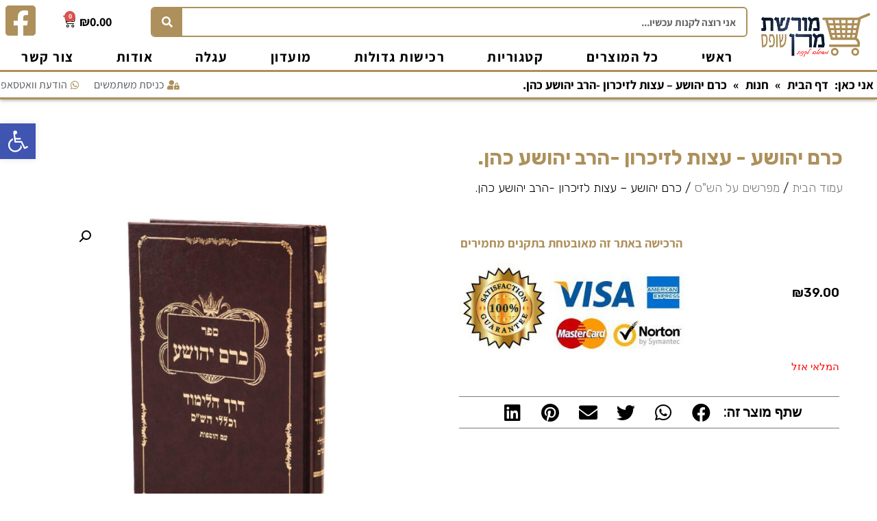

--- FILE ---
content_type: text/html; charset=UTF-8
request_url: https://shops.moreshet-maran.com/%D7%9E%D7%95%D7%A6%D7%A8%D7%99%D7%9D/%D7%9B%D7%A8%D7%9D-%D7%99%D7%94%D7%95%D7%A9%D7%A2-%D7%A2%D7%A6%D7%95%D7%AA-%D7%9C%D7%96%D7%99%D7%9B%D7%A8%D7%95%D7%9F-%D7%94%D7%A8%D7%91-%D7%99%D7%94%D7%95%D7%A9%D7%A2-%D7%9B%D7%94%D7%9F/
body_size: 22749
content:
<!doctype html>
<html dir="rtl" lang="he-IL">
<head>
	<meta charset="UTF-8">
		<meta name="viewport" content="width=device-width, initial-scale=1">
	<link rel="profile" href="http://gmpg.org/xfn/11">
	<meta name='robots' content='index, follow, max-image-preview:large, max-snippet:-1, max-video-preview:-1' />

	<!-- This site is optimized with the Yoast SEO plugin v19.7.1 - https://yoast.com/wordpress/plugins/seo/ -->
	<title>כרם יהושע - עצות לזיכרון -הרב יהושע כהן. - מורשת מרן שופס</title><link rel="preload" as="style" href="https://fonts.googleapis.com/css?family=Assistant%3A100%2C100italic%2C200%2C200italic%2C300%2C300italic%2C400%2C400italic%2C500%2C500italic%2C600%2C600italic%2C700%2C700italic%2C800%2C800italic%2C900%2C900italic%7CRubik%3A100%2C100italic%2C200%2C200italic%2C300%2C300italic%2C400%2C400italic%2C500%2C500italic%2C600%2C600italic%2C700%2C700italic%2C800%2C800italic%2C900%2C900italic%7CUbuntu%20Condensed%3A100%2C100italic%2C200%2C200italic%2C300%2C300italic%2C400%2C400italic%2C500%2C500italic%2C600%2C600italic%2C700%2C700italic%2C800%2C800italic%2C900%2C900italic%7CMerriweather%3A100%2C100italic%2C200%2C200italic%2C300%2C300italic%2C400%2C400italic%2C500%2C500italic%2C600%2C600italic%2C700%2C700italic%2C800%2C800italic%2C900%2C900italic&#038;subset=hebrew&#038;display=swap" /><link rel="stylesheet" href="https://fonts.googleapis.com/css?family=Assistant%3A100%2C100italic%2C200%2C200italic%2C300%2C300italic%2C400%2C400italic%2C500%2C500italic%2C600%2C600italic%2C700%2C700italic%2C800%2C800italic%2C900%2C900italic%7CRubik%3A100%2C100italic%2C200%2C200italic%2C300%2C300italic%2C400%2C400italic%2C500%2C500italic%2C600%2C600italic%2C700%2C700italic%2C800%2C800italic%2C900%2C900italic%7CUbuntu%20Condensed%3A100%2C100italic%2C200%2C200italic%2C300%2C300italic%2C400%2C400italic%2C500%2C500italic%2C600%2C600italic%2C700%2C700italic%2C800%2C800italic%2C900%2C900italic%7CMerriweather%3A100%2C100italic%2C200%2C200italic%2C300%2C300italic%2C400%2C400italic%2C500%2C500italic%2C600%2C600italic%2C700%2C700italic%2C800%2C800italic%2C900%2C900italic&#038;subset=hebrew&#038;display=swap" media="print" onload="this.media='all'" /><noscript><link rel="stylesheet" href="https://fonts.googleapis.com/css?family=Assistant%3A100%2C100italic%2C200%2C200italic%2C300%2C300italic%2C400%2C400italic%2C500%2C500italic%2C600%2C600italic%2C700%2C700italic%2C800%2C800italic%2C900%2C900italic%7CRubik%3A100%2C100italic%2C200%2C200italic%2C300%2C300italic%2C400%2C400italic%2C500%2C500italic%2C600%2C600italic%2C700%2C700italic%2C800%2C800italic%2C900%2C900italic%7CUbuntu%20Condensed%3A100%2C100italic%2C200%2C200italic%2C300%2C300italic%2C400%2C400italic%2C500%2C500italic%2C600%2C600italic%2C700%2C700italic%2C800%2C800italic%2C900%2C900italic%7CMerriweather%3A100%2C100italic%2C200%2C200italic%2C300%2C300italic%2C400%2C400italic%2C500%2C500italic%2C600%2C600italic%2C700%2C700italic%2C800%2C800italic%2C900%2C900italic&#038;subset=hebrew&#038;display=swap" /></noscript><link rel="stylesheet" href="https://shops.moreshet-maran.com/wp-content/cache/min/1/47b30daae3f6fca6d1f72d95d28ce3d9.css" media="all" data-minify="1" />
	<link rel="canonical" href="https://shops.moreshet-maran.com/מוצרים/כרם-יהושע-עצות-לזיכרון-הרב-יהושע-כהן/" />
	<meta property="og:locale" content="he_IL" />
	<meta property="og:type" content="article" />
	<meta property="og:title" content="כרם יהושע - עצות לזיכרון -הרב יהושע כהן. - מורשת מרן שופס" />
	<meta property="og:url" content="https://shops.moreshet-maran.com/מוצרים/כרם-יהושע-עצות-לזיכרון-הרב-יהושע-כהן/" />
	<meta property="og:site_name" content="מורשת מרן שופס" />
	<meta property="article:modified_time" content="2022-12-11T09:46:38+00:00" />
	<meta property="og:image" content="https://shops.moreshet-maran.com/wp-content/uploads/2022/01/6061_231120211713061.jpg" />
	<meta property="og:image:width" content="1920" />
	<meta property="og:image:height" content="1920" />
	<meta property="og:image:type" content="image/jpeg" />
	<meta name="twitter:card" content="summary_large_image" />
	<script type="application/ld+json" class="yoast-schema-graph">{"@context":"https://schema.org","@graph":[{"@type":"WebPage","@id":"https://shops.moreshet-maran.com/מוצרים/%d7%9b%d7%a8%d7%9d-%d7%99%d7%94%d7%95%d7%a9%d7%a2-%d7%a2%d7%a6%d7%95%d7%aa-%d7%9c%d7%96%d7%99%d7%9b%d7%a8%d7%95%d7%9f-%d7%94%d7%a8%d7%91-%d7%99%d7%94%d7%95%d7%a9%d7%a2-%d7%9b%d7%94%d7%9f/","url":"https://shops.moreshet-maran.com/מוצרים/%d7%9b%d7%a8%d7%9d-%d7%99%d7%94%d7%95%d7%a9%d7%a2-%d7%a2%d7%a6%d7%95%d7%aa-%d7%9c%d7%96%d7%99%d7%9b%d7%a8%d7%95%d7%9f-%d7%94%d7%a8%d7%91-%d7%99%d7%94%d7%95%d7%a9%d7%a2-%d7%9b%d7%94%d7%9f/","name":"כרם יהושע - עצות לזיכרון -הרב יהושע כהן. - מורשת מרן שופס","isPartOf":{"@id":"https://shops.moreshet-maran.com/#website"},"primaryImageOfPage":{"@id":"https://shops.moreshet-maran.com/מוצרים/%d7%9b%d7%a8%d7%9d-%d7%99%d7%94%d7%95%d7%a9%d7%a2-%d7%a2%d7%a6%d7%95%d7%aa-%d7%9c%d7%96%d7%99%d7%9b%d7%a8%d7%95%d7%9f-%d7%94%d7%a8%d7%91-%d7%99%d7%94%d7%95%d7%a9%d7%a2-%d7%9b%d7%94%d7%9f/#primaryimage"},"image":{"@id":"https://shops.moreshet-maran.com/מוצרים/%d7%9b%d7%a8%d7%9d-%d7%99%d7%94%d7%95%d7%a9%d7%a2-%d7%a2%d7%a6%d7%95%d7%aa-%d7%9c%d7%96%d7%99%d7%9b%d7%a8%d7%95%d7%9f-%d7%94%d7%a8%d7%91-%d7%99%d7%94%d7%95%d7%a9%d7%a2-%d7%9b%d7%94%d7%9f/#primaryimage"},"thumbnailUrl":"https://shops.moreshet-maran.com/wp-content/uploads/2022/01/6061_231120211713061.jpg","datePublished":"2022-01-27T08:18:53+00:00","dateModified":"2022-12-11T09:46:38+00:00","breadcrumb":{"@id":"https://shops.moreshet-maran.com/מוצרים/%d7%9b%d7%a8%d7%9d-%d7%99%d7%94%d7%95%d7%a9%d7%a2-%d7%a2%d7%a6%d7%95%d7%aa-%d7%9c%d7%96%d7%99%d7%9b%d7%a8%d7%95%d7%9f-%d7%94%d7%a8%d7%91-%d7%99%d7%94%d7%95%d7%a9%d7%a2-%d7%9b%d7%94%d7%9f/#breadcrumb"},"inLanguage":"he-IL","potentialAction":[{"@type":"ReadAction","target":["https://shops.moreshet-maran.com/מוצרים/%d7%9b%d7%a8%d7%9d-%d7%99%d7%94%d7%95%d7%a9%d7%a2-%d7%a2%d7%a6%d7%95%d7%aa-%d7%9c%d7%96%d7%99%d7%9b%d7%a8%d7%95%d7%9f-%d7%94%d7%a8%d7%91-%d7%99%d7%94%d7%95%d7%a9%d7%a2-%d7%9b%d7%94%d7%9f/"]}]},{"@type":"ImageObject","inLanguage":"he-IL","@id":"https://shops.moreshet-maran.com/מוצרים/%d7%9b%d7%a8%d7%9d-%d7%99%d7%94%d7%95%d7%a9%d7%a2-%d7%a2%d7%a6%d7%95%d7%aa-%d7%9c%d7%96%d7%99%d7%9b%d7%a8%d7%95%d7%9f-%d7%94%d7%a8%d7%91-%d7%99%d7%94%d7%95%d7%a9%d7%a2-%d7%9b%d7%94%d7%9f/#primaryimage","url":"https://shops.moreshet-maran.com/wp-content/uploads/2022/01/6061_231120211713061.jpg","contentUrl":"https://shops.moreshet-maran.com/wp-content/uploads/2022/01/6061_231120211713061.jpg","width":1920,"height":1920},{"@type":"BreadcrumbList","@id":"https://shops.moreshet-maran.com/מוצרים/%d7%9b%d7%a8%d7%9d-%d7%99%d7%94%d7%95%d7%a9%d7%a2-%d7%a2%d7%a6%d7%95%d7%aa-%d7%9c%d7%96%d7%99%d7%9b%d7%a8%d7%95%d7%9f-%d7%94%d7%a8%d7%91-%d7%99%d7%94%d7%95%d7%a9%d7%a2-%d7%9b%d7%94%d7%9f/#breadcrumb","itemListElement":[{"@type":"ListItem","position":1,"name":"דף הבית","item":"https://shops.moreshet-maran.com/"},{"@type":"ListItem","position":2,"name":"חנות","item":"https://shops.moreshet-maran.com/shop/"},{"@type":"ListItem","position":3,"name":"כרם יהושע &#8211; עצות לזיכרון -הרב יהושע כהן."}]},{"@type":"WebSite","@id":"https://shops.moreshet-maran.com/#website","url":"https://shops.moreshet-maran.com/","name":"מורשת מרן שופס","description":"האתר חנות הרשמי מבית עמותת המרכז למורשת מרן – להבין ולהשכיל. אצלינו ניתן לקנות, מגוון ספרי קודש למבוגרים ולילדים, מתנות, מוצרי יודאיקה ועוד","publisher":{"@id":"https://shops.moreshet-maran.com/#organization"},"potentialAction":[{"@type":"SearchAction","target":{"@type":"EntryPoint","urlTemplate":"https://shops.moreshet-maran.com/?s={search_term_string}"},"query-input":"required name=search_term_string"}],"inLanguage":"he-IL"},{"@type":"Organization","@id":"https://shops.moreshet-maran.com/#organization","name":"מורשת מרן שופס","url":"https://shops.moreshet-maran.com/","sameAs":[],"logo":{"@type":"ImageObject","inLanguage":"he-IL","@id":"https://shops.moreshet-maran.com/#/schema/logo/image/","url":"https://shops.moreshet-maran.com/wp-content/uploads/2020/02/לוגו-מורשת-מרן-שופס.png","contentUrl":"https://shops.moreshet-maran.com/wp-content/uploads/2020/02/לוגו-מורשת-מרן-שופס.png","width":300,"height":119,"caption":"מורשת מרן שופס"},"image":{"@id":"https://shops.moreshet-maran.com/#/schema/logo/image/"}}]}</script>
	<!-- / Yoast SEO plugin. -->


<link href='https://fonts.gstatic.com' crossorigin rel='preconnect' />
<link rel="alternate" type="application/rss+xml" title="מורשת מרן שופס &laquo; פיד‏" href="https://shops.moreshet-maran.com/feed/" />
<link rel="alternate" type="application/rss+xml" title="מורשת מרן שופס &laquo; פיד תגובות‏" href="https://shops.moreshet-maran.com/comments/feed/" />
<link rel="alternate" type="application/rss+xml" title="מורשת מרן שופס &laquo; פיד תגובות של כרם יהושע &#8211; עצות לזיכרון -הרב יהושע כהן." href="https://shops.moreshet-maran.com/מוצרים/%d7%9b%d7%a8%d7%9d-%d7%99%d7%94%d7%95%d7%a9%d7%a2-%d7%a2%d7%a6%d7%95%d7%aa-%d7%9c%d7%96%d7%99%d7%9b%d7%a8%d7%95%d7%9f-%d7%94%d7%a8%d7%91-%d7%99%d7%94%d7%95%d7%a9%d7%a2-%d7%9b%d7%94%d7%9f/feed/" />
<style>
img.wp-smiley,
img.emoji {
	display: inline !important;
	border: none !important;
	box-shadow: none !important;
	height: 1em !important;
	width: 1em !important;
	margin: 0 0.07em !important;
	vertical-align: -0.1em !important;
	background: none !important;
	padding: 0 !important;
}
</style>
	


<style id='global-styles-inline-css'>
body{--wp--preset--color--black: #000000;--wp--preset--color--cyan-bluish-gray: #abb8c3;--wp--preset--color--white: #ffffff;--wp--preset--color--pale-pink: #f78da7;--wp--preset--color--vivid-red: #cf2e2e;--wp--preset--color--luminous-vivid-orange: #ff6900;--wp--preset--color--luminous-vivid-amber: #fcb900;--wp--preset--color--light-green-cyan: #7bdcb5;--wp--preset--color--vivid-green-cyan: #00d084;--wp--preset--color--pale-cyan-blue: #8ed1fc;--wp--preset--color--vivid-cyan-blue: #0693e3;--wp--preset--color--vivid-purple: #9b51e0;--wp--preset--gradient--vivid-cyan-blue-to-vivid-purple: linear-gradient(135deg,rgba(6,147,227,1) 0%,rgb(155,81,224) 100%);--wp--preset--gradient--light-green-cyan-to-vivid-green-cyan: linear-gradient(135deg,rgb(122,220,180) 0%,rgb(0,208,130) 100%);--wp--preset--gradient--luminous-vivid-amber-to-luminous-vivid-orange: linear-gradient(135deg,rgba(252,185,0,1) 0%,rgba(255,105,0,1) 100%);--wp--preset--gradient--luminous-vivid-orange-to-vivid-red: linear-gradient(135deg,rgba(255,105,0,1) 0%,rgb(207,46,46) 100%);--wp--preset--gradient--very-light-gray-to-cyan-bluish-gray: linear-gradient(135deg,rgb(238,238,238) 0%,rgb(169,184,195) 100%);--wp--preset--gradient--cool-to-warm-spectrum: linear-gradient(135deg,rgb(74,234,220) 0%,rgb(151,120,209) 20%,rgb(207,42,186) 40%,rgb(238,44,130) 60%,rgb(251,105,98) 80%,rgb(254,248,76) 100%);--wp--preset--gradient--blush-light-purple: linear-gradient(135deg,rgb(255,206,236) 0%,rgb(152,150,240) 100%);--wp--preset--gradient--blush-bordeaux: linear-gradient(135deg,rgb(254,205,165) 0%,rgb(254,45,45) 50%,rgb(107,0,62) 100%);--wp--preset--gradient--luminous-dusk: linear-gradient(135deg,rgb(255,203,112) 0%,rgb(199,81,192) 50%,rgb(65,88,208) 100%);--wp--preset--gradient--pale-ocean: linear-gradient(135deg,rgb(255,245,203) 0%,rgb(182,227,212) 50%,rgb(51,167,181) 100%);--wp--preset--gradient--electric-grass: linear-gradient(135deg,rgb(202,248,128) 0%,rgb(113,206,126) 100%);--wp--preset--gradient--midnight: linear-gradient(135deg,rgb(2,3,129) 0%,rgb(40,116,252) 100%);--wp--preset--duotone--dark-grayscale: url('#wp-duotone-dark-grayscale');--wp--preset--duotone--grayscale: url('#wp-duotone-grayscale');--wp--preset--duotone--purple-yellow: url('#wp-duotone-purple-yellow');--wp--preset--duotone--blue-red: url('#wp-duotone-blue-red');--wp--preset--duotone--midnight: url('#wp-duotone-midnight');--wp--preset--duotone--magenta-yellow: url('#wp-duotone-magenta-yellow');--wp--preset--duotone--purple-green: url('#wp-duotone-purple-green');--wp--preset--duotone--blue-orange: url('#wp-duotone-blue-orange');--wp--preset--font-size--small: 13px;--wp--preset--font-size--medium: 20px;--wp--preset--font-size--large: 36px;--wp--preset--font-size--x-large: 42px;}.has-black-color{color: var(--wp--preset--color--black) !important;}.has-cyan-bluish-gray-color{color: var(--wp--preset--color--cyan-bluish-gray) !important;}.has-white-color{color: var(--wp--preset--color--white) !important;}.has-pale-pink-color{color: var(--wp--preset--color--pale-pink) !important;}.has-vivid-red-color{color: var(--wp--preset--color--vivid-red) !important;}.has-luminous-vivid-orange-color{color: var(--wp--preset--color--luminous-vivid-orange) !important;}.has-luminous-vivid-amber-color{color: var(--wp--preset--color--luminous-vivid-amber) !important;}.has-light-green-cyan-color{color: var(--wp--preset--color--light-green-cyan) !important;}.has-vivid-green-cyan-color{color: var(--wp--preset--color--vivid-green-cyan) !important;}.has-pale-cyan-blue-color{color: var(--wp--preset--color--pale-cyan-blue) !important;}.has-vivid-cyan-blue-color{color: var(--wp--preset--color--vivid-cyan-blue) !important;}.has-vivid-purple-color{color: var(--wp--preset--color--vivid-purple) !important;}.has-black-background-color{background-color: var(--wp--preset--color--black) !important;}.has-cyan-bluish-gray-background-color{background-color: var(--wp--preset--color--cyan-bluish-gray) !important;}.has-white-background-color{background-color: var(--wp--preset--color--white) !important;}.has-pale-pink-background-color{background-color: var(--wp--preset--color--pale-pink) !important;}.has-vivid-red-background-color{background-color: var(--wp--preset--color--vivid-red) !important;}.has-luminous-vivid-orange-background-color{background-color: var(--wp--preset--color--luminous-vivid-orange) !important;}.has-luminous-vivid-amber-background-color{background-color: var(--wp--preset--color--luminous-vivid-amber) !important;}.has-light-green-cyan-background-color{background-color: var(--wp--preset--color--light-green-cyan) !important;}.has-vivid-green-cyan-background-color{background-color: var(--wp--preset--color--vivid-green-cyan) !important;}.has-pale-cyan-blue-background-color{background-color: var(--wp--preset--color--pale-cyan-blue) !important;}.has-vivid-cyan-blue-background-color{background-color: var(--wp--preset--color--vivid-cyan-blue) !important;}.has-vivid-purple-background-color{background-color: var(--wp--preset--color--vivid-purple) !important;}.has-black-border-color{border-color: var(--wp--preset--color--black) !important;}.has-cyan-bluish-gray-border-color{border-color: var(--wp--preset--color--cyan-bluish-gray) !important;}.has-white-border-color{border-color: var(--wp--preset--color--white) !important;}.has-pale-pink-border-color{border-color: var(--wp--preset--color--pale-pink) !important;}.has-vivid-red-border-color{border-color: var(--wp--preset--color--vivid-red) !important;}.has-luminous-vivid-orange-border-color{border-color: var(--wp--preset--color--luminous-vivid-orange) !important;}.has-luminous-vivid-amber-border-color{border-color: var(--wp--preset--color--luminous-vivid-amber) !important;}.has-light-green-cyan-border-color{border-color: var(--wp--preset--color--light-green-cyan) !important;}.has-vivid-green-cyan-border-color{border-color: var(--wp--preset--color--vivid-green-cyan) !important;}.has-pale-cyan-blue-border-color{border-color: var(--wp--preset--color--pale-cyan-blue) !important;}.has-vivid-cyan-blue-border-color{border-color: var(--wp--preset--color--vivid-cyan-blue) !important;}.has-vivid-purple-border-color{border-color: var(--wp--preset--color--vivid-purple) !important;}.has-vivid-cyan-blue-to-vivid-purple-gradient-background{background: var(--wp--preset--gradient--vivid-cyan-blue-to-vivid-purple) !important;}.has-light-green-cyan-to-vivid-green-cyan-gradient-background{background: var(--wp--preset--gradient--light-green-cyan-to-vivid-green-cyan) !important;}.has-luminous-vivid-amber-to-luminous-vivid-orange-gradient-background{background: var(--wp--preset--gradient--luminous-vivid-amber-to-luminous-vivid-orange) !important;}.has-luminous-vivid-orange-to-vivid-red-gradient-background{background: var(--wp--preset--gradient--luminous-vivid-orange-to-vivid-red) !important;}.has-very-light-gray-to-cyan-bluish-gray-gradient-background{background: var(--wp--preset--gradient--very-light-gray-to-cyan-bluish-gray) !important;}.has-cool-to-warm-spectrum-gradient-background{background: var(--wp--preset--gradient--cool-to-warm-spectrum) !important;}.has-blush-light-purple-gradient-background{background: var(--wp--preset--gradient--blush-light-purple) !important;}.has-blush-bordeaux-gradient-background{background: var(--wp--preset--gradient--blush-bordeaux) !important;}.has-luminous-dusk-gradient-background{background: var(--wp--preset--gradient--luminous-dusk) !important;}.has-pale-ocean-gradient-background{background: var(--wp--preset--gradient--pale-ocean) !important;}.has-electric-grass-gradient-background{background: var(--wp--preset--gradient--electric-grass) !important;}.has-midnight-gradient-background{background: var(--wp--preset--gradient--midnight) !important;}.has-small-font-size{font-size: var(--wp--preset--font-size--small) !important;}.has-medium-font-size{font-size: var(--wp--preset--font-size--medium) !important;}.has-large-font-size{font-size: var(--wp--preset--font-size--large) !important;}.has-x-large-font-size{font-size: var(--wp--preset--font-size--x-large) !important;}
</style>




<link rel='stylesheet' id='woocommerce-smallscreen-rtl-css'  href='https://shops.moreshet-maran.com/wp-content/plugins/woocommerce/assets/css/woocommerce-smallscreen-rtl.css?ver=6.9.3' media='only screen and (max-width: 768px)' />

<style id='woocommerce-inline-inline-css'>
.woocommerce form .form-row .required { visibility: visible; }
</style>







<link rel='stylesheet' id='elementor-post-2022-css'  href='https://shops.moreshet-maran.com/wp-content/uploads/elementor/css/post-2022.css?ver=1646774502' media='all' />

<link rel='stylesheet' id='elementor-global-css'  href='https://shops.moreshet-maran.com/wp-content/uploads/elementor/css/global.css?ver=1646774539' media='all' />
<link rel='stylesheet' id='elementor-post-45-css'  href='https://shops.moreshet-maran.com/wp-content/uploads/elementor/css/post-45.css?ver=1646774547' media='all' />
<link rel='stylesheet' id='elementor-post-1552-css'  href='https://shops.moreshet-maran.com/wp-content/uploads/elementor/css/post-1552.css?ver=1646774523' media='all' />
<link rel='stylesheet' id='elementor-post-157-css'  href='https://shops.moreshet-maran.com/wp-content/uploads/elementor/css/post-157.css?ver=1646774533' media='all' />







<script src='https://shops.moreshet-maran.com/wp-includes/js/jquery/jquery.min.js?ver=3.6.0' id='jquery-core-js'></script>

<link rel="https://api.w.org/" href="https://shops.moreshet-maran.com/wp-json/" /><link rel="alternate" type="application/json" href="https://shops.moreshet-maran.com/wp-json/wp/v2/product/8198" /><link rel="EditURI" type="application/rsd+xml" title="RSD" href="https://shops.moreshet-maran.com/xmlrpc.php?rsd" />
<link rel="wlwmanifest" type="application/wlwmanifest+xml" href="https://shops.moreshet-maran.com/wp-includes/wlwmanifest.xml" /> 
<meta name="generator" content="WordPress 6.0.3" />
<meta name="generator" content="WooCommerce 6.9.3" />
<link rel='shortlink' href='https://shops.moreshet-maran.com/?p=8198' />
<link rel="alternate" type="application/json+oembed" href="https://shops.moreshet-maran.com/wp-json/oembed/1.0/embed?url=https%3A%2F%2Fshops.moreshet-maran.com%2F%D7%9E%D7%95%D7%A6%D7%A8%D7%99%D7%9D%2F%25d7%259b%25d7%25a8%25d7%259d-%25d7%2599%25d7%2594%25d7%2595%25d7%25a9%25d7%25a2-%25d7%25a2%25d7%25a6%25d7%2595%25d7%25aa-%25d7%259c%25d7%2596%25d7%2599%25d7%259b%25d7%25a8%25d7%2595%25d7%259f-%25d7%2594%25d7%25a8%25d7%2591-%25d7%2599%25d7%2594%25d7%2595%25d7%25a9%25d7%25a2-%25d7%259b%25d7%2594%25d7%259f%2F" />
<link rel="alternate" type="text/xml+oembed" href="https://shops.moreshet-maran.com/wp-json/oembed/1.0/embed?url=https%3A%2F%2Fshops.moreshet-maran.com%2F%D7%9E%D7%95%D7%A6%D7%A8%D7%99%D7%9D%2F%25d7%259b%25d7%25a8%25d7%259d-%25d7%2599%25d7%2594%25d7%2595%25d7%25a9%25d7%25a2-%25d7%25a2%25d7%25a6%25d7%2595%25d7%25aa-%25d7%259c%25d7%2596%25d7%2599%25d7%259b%25d7%25a8%25d7%2595%25d7%259f-%25d7%2594%25d7%25a8%25d7%2591-%25d7%2599%25d7%2594%25d7%2595%25d7%25a9%25d7%25a2-%25d7%259b%25d7%2594%25d7%259f%2F&#038;format=xml" />
		
				<style>
			.no-js img.lazyload { display: none; }
			figure.wp-block-image img.lazyloading { min-width: 150px; }
							.lazyload, .lazyloading { opacity: 0; }
				.lazyloaded {
					opacity: 1;
					transition: opacity 400ms;
					transition-delay: 0ms;
				}
					</style>
			<noscript><style>.woocommerce-product-gallery{ opacity: 1 !important; }</style></noscript>
	<style type="text/css">
#pojo-a11y-toolbar .pojo-a11y-toolbar-toggle a{ background-color: #4054b2;	color: #ffffff;}
#pojo-a11y-toolbar .pojo-a11y-toolbar-overlay, #pojo-a11y-toolbar .pojo-a11y-toolbar-overlay ul.pojo-a11y-toolbar-items.pojo-a11y-links{ border-color: #4054b2;}
body.pojo-a11y-focusable a:focus{ outline-style: solid !important;	outline-width: 1px !important;	outline-color: #FF0000 !important;}
#pojo-a11y-toolbar{ top: 180px !important;}
#pojo-a11y-toolbar .pojo-a11y-toolbar-overlay{ background-color: #ffffff;}
#pojo-a11y-toolbar .pojo-a11y-toolbar-overlay ul.pojo-a11y-toolbar-items li.pojo-a11y-toolbar-item a, #pojo-a11y-toolbar .pojo-a11y-toolbar-overlay p.pojo-a11y-toolbar-title{ color: #333333;}
#pojo-a11y-toolbar .pojo-a11y-toolbar-overlay ul.pojo-a11y-toolbar-items li.pojo-a11y-toolbar-item a.active{ background-color: #4054b2;	color: #ffffff;}
@media (max-width: 767px) { #pojo-a11y-toolbar { top: 140px !important; } }</style><style>.qib-container input[type='number']:not(#qib_id):not(#qib_id){-moz-appearance:textfield;}.qib-container input[type='number']:not(#qib_id):not(#qib_id)::-webkit-outer-spin-button,.qib-container input[type='number']:not(#qib_id):not(#qib_id)::-webkit-inner-spin-button{-webkit-appearance:none;display:none;margin:0;}form.cart button[type='submit']:not(#qib_id):not(#qib_id),form.cart .qib-container + div:not(#qib_id):not(#qib_id){display:inline-block;margin:0;padding-top:0;padding-bottom:0;float:none;vertical-align:top;text-align:center;}form.cart button[type='submit']:not(#qib_id):not(#qib_id):not(_){line-height:1;}form.cart button[type='submit']:not(#qib_id):not(#qib_id):not(_):not(_){height:35px;text-align:center;}form.cart .qib-container + button[type='submit']:not(#qib_id):not(#qib_id),form.cart .qib-container + div:not(#qib_id):not(#qib_id):not(_){margin-left:1em;}form.cart button[type='submit']:focus:not(#qib_id):not(#qib_id){outline-width:2px;outline-offset:-2px;outline-style:solid;}.qib-container div.quantity:not(#qib_id):not(#qib_id) {float:left;line-height:1;display:inline-block;margin:0;padding:0;border:none;border-radius:0;width:auto;min-height:initial;min-width:initial;max-height:initial;max-width:initial;}.qib-button:not(#qib_id):not(#qib_id){line-height:1;display:inline-block;margin:0;padding:0;box-sizing:border-box;height:35px;width:30px;color:black;background:#e2e2e2;border-color:#cac9c9;float:left;min-height:initial;min-width:initial;max-height:initial;max-width:initial;vertical-align:middle;font-size:16px;letter-spacing:0;border-style:solid;border-width:1px;transition:none;border-radius:0;}.qib-button:focus:not(#qib_id):not(#qib_id) {border:2px #b3b3aa solid;outline:none;}.qib-button:hover:not(#qib_id):not(#qib_id) {background:#d6d5d5;}.qib-container .quantity input.qty:not(#qib_id):not(#qib_id){line-height:1;background:none;text-align:center;vertical-align:middle;margin:0;padding:0;box-sizing:border-box;height:35px;width:45px;min-height:initial;min-width:initial;max-height:initial;max-width:initial;box-shadow:none;font-size:15px;border-style:solid;border-color:#cac9c9;border-width:1px 0;border-radius:0;}.qib-container .quantity input.qty:focus:not(#qib_id):not(#qib_id) {border-color:#cac9c9;outline:none;border-width:2px 1px;border-style:solid;}.woocommerce table.cart td.product-quantity:not(#qib_id):not(#qib_id){white-space:nowrap;}@media (min-width:768px){.woocommerce table.cart td.product-quantity:not(#qib_id):not(#qib_id){text-align:right;}}@media (min-width:768px){.woocommerce table.cart td.product-quantity .qib-container:not(#qib_id):not(#qib_id){display:flex;justify-content:flex-end;}}.qib-container:not(#qib_id):not(#qib_id) {display:inline-block;}.woocommerce-grouped-product-list-item__quantity:not(#qib_id):not(#qib_id){margin:0;padding-left:0;padding-right:0;text-align:left;}.woocommerce-grouped-product-list-item__quantity .qib-container:not(#qib_id):not(#qib_id){display:flex;}.quantity .minus:not(#qib_id):not(#qib_id),.quantity .plus:not(#qib_id):not(#qib_id),.quantity > a:not(#qib_id):not(#qib_id){display:none;}.products.oceanwp-row .qib-container:not(#qib_id):not(#qib_id){margin-bottom:8px;}</style><link rel="icon" href="https://shops.moreshet-maran.com/wp-content/uploads/2019/12/מורשת-מרן-חנות-אייקון.png" sizes="32x32" />
<link rel="icon" href="https://shops.moreshet-maran.com/wp-content/uploads/2019/12/מורשת-מרן-חנות-אייקון.png" sizes="192x192" />
<link rel="apple-touch-icon" href="https://shops.moreshet-maran.com/wp-content/uploads/2019/12/מורשת-מרן-חנות-אייקון.png" />
<meta name="msapplication-TileImage" content="https://shops.moreshet-maran.com/wp-content/uploads/2019/12/מורשת-מרן-חנות-אייקון.png" />
	<meta name="google-site-verification" content="p8AAjrZukAcGWrk_ku4Mnv_2TztI6S8LC3dG3po8YYs" />
    <!-- Google Tag Manager -->
    <script>(function(w,d,s,l,i){w[l]=w[l]||[];w[l].push({'gtm.start':
    new Date().getTime(),event:'gtm.js'});var f=d.getElementsByTagName(s)[0],
    j=d.createElement(s),dl=l!='dataLayer'?'&l='+l:'';j.async=true;j.src=
    'https://www.googletagmanager.com/gtm.js?id='+i+dl;f.parentNode.insertBefore(j,f);
    })(window,document,'script','dataLayer','GTM-W4S4VK5');</script>
    <!-- End Google Tag Manager -->

</head>
<body class="rtl product-template-default single single-product postid-8198 wp-custom-logo theme-hello-elementor woocommerce woocommerce-page woocommerce-no-js elementor-default elementor-template-full-width elementor-kit-2022 elementor-page-157">
    <!-- Google Tag Manager (noscript) -->
    <noscript><iframe 
    height="0" width="0" style="display:none;visibility:hidden" data-src="https://www.googletagmanager.com/ns.html?id=GTM-W4S4VK5" class="lazyload" src="[data-uri]"></iframe></noscript>
    <!-- End Google Tag Manager (noscript) -->
<svg xmlns="http://www.w3.org/2000/svg" viewBox="0 0 0 0" width="0" height="0" focusable="false" role="none" style="visibility: hidden; position: absolute; left: -9999px; overflow: hidden;" ><defs><filter id="wp-duotone-dark-grayscale"><feColorMatrix color-interpolation-filters="sRGB" type="matrix" values=" .299 .587 .114 0 0 .299 .587 .114 0 0 .299 .587 .114 0 0 .299 .587 .114 0 0 " /><feComponentTransfer color-interpolation-filters="sRGB" ><feFuncR type="table" tableValues="0 0.49803921568627" /><feFuncG type="table" tableValues="0 0.49803921568627" /><feFuncB type="table" tableValues="0 0.49803921568627" /><feFuncA type="table" tableValues="1 1" /></feComponentTransfer><feComposite in2="SourceGraphic" operator="in" /></filter></defs></svg><svg xmlns="http://www.w3.org/2000/svg" viewBox="0 0 0 0" width="0" height="0" focusable="false" role="none" style="visibility: hidden; position: absolute; left: -9999px; overflow: hidden;" ><defs><filter id="wp-duotone-grayscale"><feColorMatrix color-interpolation-filters="sRGB" type="matrix" values=" .299 .587 .114 0 0 .299 .587 .114 0 0 .299 .587 .114 0 0 .299 .587 .114 0 0 " /><feComponentTransfer color-interpolation-filters="sRGB" ><feFuncR type="table" tableValues="0 1" /><feFuncG type="table" tableValues="0 1" /><feFuncB type="table" tableValues="0 1" /><feFuncA type="table" tableValues="1 1" /></feComponentTransfer><feComposite in2="SourceGraphic" operator="in" /></filter></defs></svg><svg xmlns="http://www.w3.org/2000/svg" viewBox="0 0 0 0" width="0" height="0" focusable="false" role="none" style="visibility: hidden; position: absolute; left: -9999px; overflow: hidden;" ><defs><filter id="wp-duotone-purple-yellow"><feColorMatrix color-interpolation-filters="sRGB" type="matrix" values=" .299 .587 .114 0 0 .299 .587 .114 0 0 .299 .587 .114 0 0 .299 .587 .114 0 0 " /><feComponentTransfer color-interpolation-filters="sRGB" ><feFuncR type="table" tableValues="0.54901960784314 0.98823529411765" /><feFuncG type="table" tableValues="0 1" /><feFuncB type="table" tableValues="0.71764705882353 0.25490196078431" /><feFuncA type="table" tableValues="1 1" /></feComponentTransfer><feComposite in2="SourceGraphic" operator="in" /></filter></defs></svg><svg xmlns="http://www.w3.org/2000/svg" viewBox="0 0 0 0" width="0" height="0" focusable="false" role="none" style="visibility: hidden; position: absolute; left: -9999px; overflow: hidden;" ><defs><filter id="wp-duotone-blue-red"><feColorMatrix color-interpolation-filters="sRGB" type="matrix" values=" .299 .587 .114 0 0 .299 .587 .114 0 0 .299 .587 .114 0 0 .299 .587 .114 0 0 " /><feComponentTransfer color-interpolation-filters="sRGB" ><feFuncR type="table" tableValues="0 1" /><feFuncG type="table" tableValues="0 0.27843137254902" /><feFuncB type="table" tableValues="0.5921568627451 0.27843137254902" /><feFuncA type="table" tableValues="1 1" /></feComponentTransfer><feComposite in2="SourceGraphic" operator="in" /></filter></defs></svg><svg xmlns="http://www.w3.org/2000/svg" viewBox="0 0 0 0" width="0" height="0" focusable="false" role="none" style="visibility: hidden; position: absolute; left: -9999px; overflow: hidden;" ><defs><filter id="wp-duotone-midnight"><feColorMatrix color-interpolation-filters="sRGB" type="matrix" values=" .299 .587 .114 0 0 .299 .587 .114 0 0 .299 .587 .114 0 0 .299 .587 .114 0 0 " /><feComponentTransfer color-interpolation-filters="sRGB" ><feFuncR type="table" tableValues="0 0" /><feFuncG type="table" tableValues="0 0.64705882352941" /><feFuncB type="table" tableValues="0 1" /><feFuncA type="table" tableValues="1 1" /></feComponentTransfer><feComposite in2="SourceGraphic" operator="in" /></filter></defs></svg><svg xmlns="http://www.w3.org/2000/svg" viewBox="0 0 0 0" width="0" height="0" focusable="false" role="none" style="visibility: hidden; position: absolute; left: -9999px; overflow: hidden;" ><defs><filter id="wp-duotone-magenta-yellow"><feColorMatrix color-interpolation-filters="sRGB" type="matrix" values=" .299 .587 .114 0 0 .299 .587 .114 0 0 .299 .587 .114 0 0 .299 .587 .114 0 0 " /><feComponentTransfer color-interpolation-filters="sRGB" ><feFuncR type="table" tableValues="0.78039215686275 1" /><feFuncG type="table" tableValues="0 0.94901960784314" /><feFuncB type="table" tableValues="0.35294117647059 0.47058823529412" /><feFuncA type="table" tableValues="1 1" /></feComponentTransfer><feComposite in2="SourceGraphic" operator="in" /></filter></defs></svg><svg xmlns="http://www.w3.org/2000/svg" viewBox="0 0 0 0" width="0" height="0" focusable="false" role="none" style="visibility: hidden; position: absolute; left: -9999px; overflow: hidden;" ><defs><filter id="wp-duotone-purple-green"><feColorMatrix color-interpolation-filters="sRGB" type="matrix" values=" .299 .587 .114 0 0 .299 .587 .114 0 0 .299 .587 .114 0 0 .299 .587 .114 0 0 " /><feComponentTransfer color-interpolation-filters="sRGB" ><feFuncR type="table" tableValues="0.65098039215686 0.40392156862745" /><feFuncG type="table" tableValues="0 1" /><feFuncB type="table" tableValues="0.44705882352941 0.4" /><feFuncA type="table" tableValues="1 1" /></feComponentTransfer><feComposite in2="SourceGraphic" operator="in" /></filter></defs></svg><svg xmlns="http://www.w3.org/2000/svg" viewBox="0 0 0 0" width="0" height="0" focusable="false" role="none" style="visibility: hidden; position: absolute; left: -9999px; overflow: hidden;" ><defs><filter id="wp-duotone-blue-orange"><feColorMatrix color-interpolation-filters="sRGB" type="matrix" values=" .299 .587 .114 0 0 .299 .587 .114 0 0 .299 .587 .114 0 0 .299 .587 .114 0 0 " /><feComponentTransfer color-interpolation-filters="sRGB" ><feFuncR type="table" tableValues="0.098039215686275 1" /><feFuncG type="table" tableValues="0 0.66274509803922" /><feFuncB type="table" tableValues="0.84705882352941 0.41960784313725" /><feFuncA type="table" tableValues="1 1" /></feComponentTransfer><feComposite in2="SourceGraphic" operator="in" /></filter></defs></svg>		<div data-elementor-type="header" data-elementor-id="45" class="elementor elementor-45 elementor-location-header">
					<div class="elementor-section-wrap">
								<section class="elementor-section elementor-top-section elementor-element elementor-element-16c08dfd elementor-section-height-min-height elementor-section-content-middle elementor-hidden-tablet elementor-hidden-phone header_comp header_comp_bc elementor-section-boxed elementor-section-height-default elementor-section-items-middle" data-id="16c08dfd" data-element_type="section" data-settings="{&quot;background_background&quot;:&quot;classic&quot;,&quot;sticky&quot;:&quot;top&quot;,&quot;sticky_effects_offset&quot;:1,&quot;sticky_on&quot;:[&quot;desktop&quot;,&quot;tablet&quot;,&quot;mobile&quot;],&quot;sticky_offset&quot;:0}">
						<div class="elementor-container elementor-column-gap-no">
							<div class="elementor-row">
					<div class="elementor-column elementor-col-50 elementor-top-column elementor-element elementor-element-43fc0690" data-id="43fc0690" data-element_type="column">
			<div class="elementor-column-wrap elementor-element-populated">
							<div class="elementor-widget-wrap">
						<div class="elementor-element elementor-element-4d7bfdd elementor-widget elementor-widget-theme-site-logo elementor-widget-image" data-id="4d7bfdd" data-element_type="widget" data-widget_type="theme-site-logo.default">
				<div class="elementor-widget-container">
								<div class="elementor-image">
													<a href="https://shops.moreshet-maran.com">
							<img width="300" height="119"   alt="לוגו מורשת מרן שופס" data-src="https://shops.moreshet-maran.com/wp-content/uploads/2020/02/לוגו-מורשת-מרן-שופס.png" class="attachment-full size-full lazyload" src="[data-uri]" /><noscript><img width="300" height="119"   alt="לוגו מורשת מרן שופס" data-src="https://shops.moreshet-maran.com/wp-content/uploads/2020/02/לוגו-מורשת-מרן-שופס.png" class="attachment-full size-full lazyload" src="[data-uri]" /><noscript><img width="300" height="119" src="https://shops.moreshet-maran.com/wp-content/uploads/2020/02/לוגו-מורשת-מרן-שופס.png" class="attachment-full size-full" alt="לוגו מורשת מרן שופס" /></noscript></noscript>								</a>
														</div>
						</div>
				</div>
						</div>
					</div>
		</div>
				<div class="elementor-column elementor-col-50 elementor-top-column elementor-element elementor-element-89e5dec" data-id="89e5dec" data-element_type="column">
			<div class="elementor-column-wrap elementor-element-populated">
							<div class="elementor-widget-wrap">
						<section class="elementor-section elementor-inner-section elementor-element elementor-element-7a884cce elementor-section-full_width elementor-section-height-default elementor-section-height-default" data-id="7a884cce" data-element_type="section">
						<div class="elementor-container elementor-column-gap-default">
							<div class="elementor-row">
					<div class="elementor-column elementor-col-33 elementor-inner-column elementor-element elementor-element-7a841796" data-id="7a841796" data-element_type="column">
			<div class="elementor-column-wrap elementor-element-populated">
							<div class="elementor-widget-wrap">
						<div class="elementor-element elementor-element-44904bfb elementor-search-form--skin-classic elementor-search-form--button-type-icon elementor-search-form--icon-search elementor-widget elementor-widget-search-form" data-id="44904bfb" data-element_type="widget" data-settings="{&quot;skin&quot;:&quot;classic&quot;}" data-widget_type="search-form.default">
				<div class="elementor-widget-container">
					<form class="elementor-search-form" role="search" action="https://shops.moreshet-maran.com" method="get">
									<div class="elementor-search-form__container">
								<input placeholder="אני רוצה לקנות עכשיו..." class="elementor-search-form__input" type="search" name="s" title="חיפוש" value="">
													<button class="elementor-search-form__submit" type="submit" title="חיפוש" aria-label="חיפוש">
													<i aria-hidden="true" class="fas fa-search"></i>							<span class="elementor-screen-only">חיפוש</span>
											</button>
											</div>
		</form>
				</div>
				</div>
						</div>
					</div>
		</div>
				<div class="elementor-column elementor-col-33 elementor-inner-column elementor-element elementor-element-2527cdf8" data-id="2527cdf8" data-element_type="column">
			<div class="elementor-column-wrap elementor-element-populated">
							<div class="elementor-widget-wrap">
						<div class="elementor-element elementor-element-3844b8eb toggle-icon--cart-medium elementor-menu-cart--items-indicator-bubble elementor-menu-cart--show-subtotal-yes elementor-menu-cart--cart-type-side-cart elementor-menu-cart--show-remove-button-yes elementor-widget elementor-widget-woocommerce-menu-cart" data-id="3844b8eb" data-element_type="widget" data-settings="{&quot;cart_type&quot;:&quot;side-cart&quot;,&quot;open_cart&quot;:&quot;click&quot;,&quot;automatically_open_cart&quot;:&quot;no&quot;}" data-widget_type="woocommerce-menu-cart.default">
				<div class="elementor-widget-container">
					<div class="elementor-menu-cart__wrapper">
							<div class="elementor-menu-cart__toggle_wrapper">
					<div class="elementor-menu-cart__container elementor-lightbox" aria-hidden="true">
						<div class="elementor-menu-cart__main" aria-hidden="true">
							<div class="elementor-menu-cart__close-button"></div>
							<div class="widget_shopping_cart_content">
															</div>
						</div>
					</div>
							<div class="elementor-menu-cart__toggle elementor-button-wrapper">
			<a id="elementor-menu-cart__toggle_button" href="#" class="elementor-menu-cart__toggle_button elementor-button elementor-size-sm" aria-expanded="false">
				<span class="elementor-button-text"><span class="woocommerce-Price-amount amount"><bdi><span class="woocommerce-Price-currencySymbol">&#8362;</span>0.00</bdi></span></span>
				<span class="elementor-button-icon" data-counter="0">
					<i class="eicon-cart-medium"></i>					<span class="elementor-screen-only">עגלת קניות</span>
				</span>
			</a>
		</div>
						</div>
					</div> <!-- close elementor-menu-cart__wrapper -->
				</div>
				</div>
						</div>
					</div>
		</div>
				<div class="elementor-column elementor-col-33 elementor-inner-column elementor-element elementor-element-2ac439e3" data-id="2ac439e3" data-element_type="column">
			<div class="elementor-column-wrap elementor-element-populated">
							<div class="elementor-widget-wrap">
						<div class="elementor-element elementor-element-c443a6a elementor-view-default elementor-widget elementor-widget-icon" data-id="c443a6a" data-element_type="widget" data-widget_type="icon.default">
				<div class="elementor-widget-container">
					<div class="elementor-icon-wrapper">
			<a class="elementor-icon" href="https://www.facebook.com/%D7%9E%D7%95%D7%A8%D7%A9%D7%AA-%D7%9E%D7%A8%D7%9F-%D7%A9%D7%95%D7%A4%D7%A1-%D7%9E%D7%91%D7%99%D7%AA-%D7%A2%D7%9E%D7%95%D7%AA%D7%AA-%D7%9C%D7%94%D7%91%D7%99%D7%9F-%D7%95%D7%9C%D7%94%D7%A9%D7%9B%D7%99%D7%9C-106234304472218/" target="_blank">
			<i aria-hidden="true" class="fab fa-facebook-square"></i>			</a>
		</div>
				</div>
				</div>
						</div>
					</div>
		</div>
								</div>
					</div>
		</section>
				<section class="elementor-section elementor-inner-section elementor-element elementor-element-a1f5d97 elementor-section-full_width elementor-section-height-default elementor-section-height-default" data-id="a1f5d97" data-element_type="section">
						<div class="elementor-container elementor-column-gap-default">
							<div class="elementor-row">
					<div class="elementor-column elementor-col-100 elementor-inner-column elementor-element elementor-element-4974b86" data-id="4974b86" data-element_type="column">
			<div class="elementor-column-wrap elementor-element-populated">
							<div class="elementor-widget-wrap">
						<div class="elementor-element elementor-element-ec979a0 elementor-nav-menu--stretch elementor-nav-menu__align-justify elementor-nav-menu--dropdown-tablet elementor-nav-menu__text-align-aside elementor-nav-menu--toggle elementor-nav-menu--burger elementor-widget elementor-widget-nav-menu" data-id="ec979a0" data-element_type="widget" data-settings="{&quot;full_width&quot;:&quot;stretch&quot;,&quot;layout&quot;:&quot;horizontal&quot;,&quot;submenu_icon&quot;:{&quot;value&quot;:&quot;&lt;i class=\&quot;fas fa-caret-down\&quot;&gt;&lt;\/i&gt;&quot;,&quot;library&quot;:&quot;fa-solid&quot;},&quot;toggle&quot;:&quot;burger&quot;}" data-widget_type="nav-menu.default">
				<div class="elementor-widget-container">
						<nav migration_allowed="1" migrated="0" role="navigation" class="elementor-nav-menu--main elementor-nav-menu__container elementor-nav-menu--layout-horizontal e--pointer-background e--animation-fade">
				<ul id="menu-1-ec979a0" class="elementor-nav-menu"><li class="menu-item menu-item-type-post_type menu-item-object-page menu-item-home menu-item-377"><a href="https://shops.moreshet-maran.com/" class="elementor-item">ראשי</a></li>
<li class="menu-item menu-item-type-post_type menu-item-object-page current_page_parent menu-item-319"><a href="https://shops.moreshet-maran.com/shop/" class="elementor-item">כל המוצרים</a></li>
<li class="menu-item menu-item-type-post_type menu-item-object-page menu-item-381"><a href="https://shops.moreshet-maran.com/%d7%a7%d7%98%d7%92%d7%95%d7%a8%d7%99%d7%95%d7%aa-%d7%9e%d7%95%d7%a6%d7%a8%d7%99%d7%9d/" class="elementor-item">קטגוריות</a></li>
<li class="menu-item menu-item-type-taxonomy menu-item-object-product_cat menu-item-2587"><a href="https://shops.moreshet-maran.com/קטגוריות-מוצרים/%d7%a8%d7%9b%d7%99%d7%a9%d7%95%d7%aa-%d7%92%d7%93%d7%95%d7%9c%d7%95%d7%aa/" class="elementor-item">רכישות גדולות</a></li>
<li class="menu-item menu-item-type-post_type menu-item-object-page menu-item-385"><a href="https://shops.moreshet-maran.com/%d7%9e%d7%95%d7%a2%d7%93%d7%95%d7%9f-%d7%9c%d7%a7%d7%95%d7%97%d7%95%d7%aa/" class="elementor-item">מועדון</a></li>
<li class="menu-item menu-item-type-post_type menu-item-object-page menu-item-320"><a href="https://shops.moreshet-maran.com/cart/" class="elementor-item">עגלה</a></li>
<li class="menu-item menu-item-type-post_type menu-item-object-page menu-item-378"><a href="https://shops.moreshet-maran.com/%d7%90%d7%95%d7%93%d7%95%d7%aa/" class="elementor-item">אודות</a></li>
<li class="menu-item menu-item-type-post_type menu-item-object-page menu-item-379"><a href="https://shops.moreshet-maran.com/%d7%a6%d7%95%d7%a8-%d7%a7%d7%a9%d7%a8/" class="elementor-item">צור קשר</a></li>
</ul>			</nav>
					<div class="elementor-menu-toggle" role="button" tabindex="0" aria-label="כפתור פתיחת תפריט" aria-expanded="false">
			<i aria-hidden="true" role="presentation" class="elementor-menu-toggle__icon--open eicon-menu-bar"></i><i aria-hidden="true" role="presentation" class="elementor-menu-toggle__icon--close eicon-close"></i>			<span class="elementor-screen-only">תפריט</span>
		</div>
			<nav class="elementor-nav-menu--dropdown elementor-nav-menu__container" role="navigation" aria-hidden="true">
				<ul id="menu-2-ec979a0" class="elementor-nav-menu"><li class="menu-item menu-item-type-post_type menu-item-object-page menu-item-home menu-item-377"><a href="https://shops.moreshet-maran.com/" class="elementor-item" tabindex="-1">ראשי</a></li>
<li class="menu-item menu-item-type-post_type menu-item-object-page current_page_parent menu-item-319"><a href="https://shops.moreshet-maran.com/shop/" class="elementor-item" tabindex="-1">כל המוצרים</a></li>
<li class="menu-item menu-item-type-post_type menu-item-object-page menu-item-381"><a href="https://shops.moreshet-maran.com/%d7%a7%d7%98%d7%92%d7%95%d7%a8%d7%99%d7%95%d7%aa-%d7%9e%d7%95%d7%a6%d7%a8%d7%99%d7%9d/" class="elementor-item" tabindex="-1">קטגוריות</a></li>
<li class="menu-item menu-item-type-taxonomy menu-item-object-product_cat menu-item-2587"><a href="https://shops.moreshet-maran.com/קטגוריות-מוצרים/%d7%a8%d7%9b%d7%99%d7%a9%d7%95%d7%aa-%d7%92%d7%93%d7%95%d7%9c%d7%95%d7%aa/" class="elementor-item" tabindex="-1">רכישות גדולות</a></li>
<li class="menu-item menu-item-type-post_type menu-item-object-page menu-item-385"><a href="https://shops.moreshet-maran.com/%d7%9e%d7%95%d7%a2%d7%93%d7%95%d7%9f-%d7%9c%d7%a7%d7%95%d7%97%d7%95%d7%aa/" class="elementor-item" tabindex="-1">מועדון</a></li>
<li class="menu-item menu-item-type-post_type menu-item-object-page menu-item-320"><a href="https://shops.moreshet-maran.com/cart/" class="elementor-item" tabindex="-1">עגלה</a></li>
<li class="menu-item menu-item-type-post_type menu-item-object-page menu-item-378"><a href="https://shops.moreshet-maran.com/%d7%90%d7%95%d7%93%d7%95%d7%aa/" class="elementor-item" tabindex="-1">אודות</a></li>
<li class="menu-item menu-item-type-post_type menu-item-object-page menu-item-379"><a href="https://shops.moreshet-maran.com/%d7%a6%d7%95%d7%a8-%d7%a7%d7%a9%d7%a8/" class="elementor-item" tabindex="-1">צור קשר</a></li>
</ul>			</nav>
				</div>
				</div>
						</div>
					</div>
		</div>
								</div>
					</div>
		</section>
						</div>
					</div>
		</div>
								</div>
					</div>
		</section>
				<section class="elementor-section elementor-top-section elementor-element elementor-element-9516b7b elementor-section-content-middle elementor-hidden-tablet elementor-hidden-phone header_comp elementor-section-boxed elementor-section-height-default elementor-section-height-default" data-id="9516b7b" data-element_type="section" data-settings="{&quot;background_background&quot;:&quot;classic&quot;,&quot;sticky&quot;:&quot;top&quot;,&quot;sticky_effects_offset&quot;:1,&quot;sticky_offset&quot;:105,&quot;sticky_on&quot;:[&quot;desktop&quot;,&quot;tablet&quot;,&quot;mobile&quot;]}">
						<div class="elementor-container elementor-column-gap-no">
							<div class="elementor-row">
					<div class="elementor-column elementor-col-50 elementor-top-column elementor-element elementor-element-ebb4798" data-id="ebb4798" data-element_type="column">
			<div class="elementor-column-wrap elementor-element-populated">
							<div class="elementor-widget-wrap">
						<div class="elementor-element elementor-element-7623b4c elementor-widget elementor-widget-breadcrumbs" data-id="7623b4c" data-element_type="widget" data-widget_type="breadcrumbs.default">
				<div class="elementor-widget-container">
			<p id="breadcrumbs">	אני כאן:
<span><span><a href="https://shops.moreshet-maran.com/">דף הבית</a> » <span><a href="https://shops.moreshet-maran.com/shop/">חנות</a> » <strong class="breadcrumb_last" aria-current="page">כרם יהושע &#8211; עצות לזיכרון -הרב יהושע כהן.</strong></span></span></span></p>		</div>
				</div>
						</div>
					</div>
		</div>
				<div class="elementor-column elementor-col-50 elementor-top-column elementor-element elementor-element-c8c8202" data-id="c8c8202" data-element_type="column">
			<div class="elementor-column-wrap elementor-element-populated">
							<div class="elementor-widget-wrap">
						<div class="elementor-element elementor-element-00515fa elementor-align-left elementor-icon-list--layout-inline elementor-list-item-link-full_width elementor-widget elementor-widget-icon-list" data-id="00515fa" data-element_type="widget" data-widget_type="icon-list.default">
				<div class="elementor-widget-container">
					<ul class="elementor-icon-list-items elementor-inline-items">
							<li class="elementor-icon-list-item elementor-inline-item">
											<a href="/my-account/">

												<span class="elementor-icon-list-icon">
							<i aria-hidden="true" class="fas fa-user-lock"></i>						</span>
										<span class="elementor-icon-list-text">כניסת משתמשים</span>
											</a>
									</li>
								<li class="elementor-icon-list-item elementor-inline-item">
											<a href="https://api.whatsapp.com/send?phone=9720552660022‏‎&#038;text=%D7%A9%D7%9C%D7%95%D7%9D%20%D7%94%D7%92%D7%A2%D7%AA%D7%99%20%D7%9E%D7%90%D7%AA%D7%A8%20%D7%9E%D7%95%D7%A8%D7%A9%D7%AA%20%D7%9E%D7%A8%D7%9F%20%D7%A9%D7%95%D7%A4%D7%A1,%E2%80%8E" target="_blank" rel="nofollow">

												<span class="elementor-icon-list-icon">
							<i aria-hidden="true" class="fab fa-whatsapp"></i>						</span>
										<span class="elementor-icon-list-text">הודעת וואטסאפ</span>
											</a>
									</li>
						</ul>
				</div>
				</div>
						</div>
					</div>
		</div>
								</div>
					</div>
		</section>
				<section class="elementor-section elementor-top-section elementor-element elementor-element-7e8ff9d elementor-section-content-middle header_mob elementor-hidden-desktop elementor-section-boxed elementor-section-height-default elementor-section-height-default" data-id="7e8ff9d" data-element_type="section" data-settings="{&quot;background_background&quot;:&quot;classic&quot;,&quot;sticky&quot;:&quot;top&quot;,&quot;sticky_effects_offset&quot;:1,&quot;sticky_on&quot;:[&quot;desktop&quot;,&quot;tablet&quot;,&quot;mobile&quot;],&quot;sticky_offset&quot;:0}">
						<div class="elementor-container elementor-column-gap-no">
							<div class="elementor-row">
					<div class="elementor-column elementor-col-20 elementor-top-column elementor-element elementor-element-242a82b" data-id="242a82b" data-element_type="column">
			<div class="elementor-column-wrap elementor-element-populated">
							<div class="elementor-widget-wrap">
						<div class="elementor-element elementor-element-eee3536 elementor-widget elementor-widget-theme-site-logo elementor-widget-image" data-id="eee3536" data-element_type="widget" data-widget_type="theme-site-logo.default">
				<div class="elementor-widget-container">
								<div class="elementor-image">
													<a href="https://shops.moreshet-maran.com">
							<img width="300" height="119"   alt="לוגו מורשת מרן שופס" data-src="https://shops.moreshet-maran.com/wp-content/uploads/2020/02/לוגו-מורשת-מרן-שופס.png" class="attachment-full size-full lazyload" src="[data-uri]" /><noscript><img width="300" height="119"   alt="לוגו מורשת מרן שופס" data-src="https://shops.moreshet-maran.com/wp-content/uploads/2020/02/לוגו-מורשת-מרן-שופס.png" class="attachment-full size-full lazyload" src="[data-uri]" /><noscript><img width="300" height="119" src="https://shops.moreshet-maran.com/wp-content/uploads/2020/02/לוגו-מורשת-מרן-שופס.png" class="attachment-full size-full" alt="לוגו מורשת מרן שופס" /></noscript></noscript>								</a>
														</div>
						</div>
				</div>
						</div>
					</div>
		</div>
				<div class="elementor-column elementor-col-20 elementor-top-column elementor-element elementor-element-d6898ff" data-id="d6898ff" data-element_type="column">
			<div class="elementor-column-wrap elementor-element-populated">
							<div class="elementor-widget-wrap">
						<div class="elementor-element elementor-element-0c195c2 toggle-icon--cart-medium elementor-menu-cart--items-indicator-bubble elementor-menu-cart--show-subtotal-yes elementor-menu-cart--cart-type-side-cart elementor-menu-cart--show-remove-button-yes elementor-widget elementor-widget-woocommerce-menu-cart" data-id="0c195c2" data-element_type="widget" data-settings="{&quot;cart_type&quot;:&quot;side-cart&quot;,&quot;open_cart&quot;:&quot;click&quot;,&quot;automatically_open_cart&quot;:&quot;no&quot;}" data-widget_type="woocommerce-menu-cart.default">
				<div class="elementor-widget-container">
					<div class="elementor-menu-cart__wrapper">
							<div class="elementor-menu-cart__toggle_wrapper">
					<div class="elementor-menu-cart__container elementor-lightbox" aria-hidden="true">
						<div class="elementor-menu-cart__main" aria-hidden="true">
							<div class="elementor-menu-cart__close-button"></div>
							<div class="widget_shopping_cart_content">
															</div>
						</div>
					</div>
							<div class="elementor-menu-cart__toggle elementor-button-wrapper">
			<a id="elementor-menu-cart__toggle_button" href="#" class="elementor-menu-cart__toggle_button elementor-button elementor-size-sm" aria-expanded="false">
				<span class="elementor-button-text"><span class="woocommerce-Price-amount amount"><bdi><span class="woocommerce-Price-currencySymbol">&#8362;</span>0.00</bdi></span></span>
				<span class="elementor-button-icon" data-counter="0">
					<i class="eicon-cart-medium"></i>					<span class="elementor-screen-only">עגלת קניות</span>
				</span>
			</a>
		</div>
						</div>
					</div> <!-- close elementor-menu-cart__wrapper -->
				</div>
				</div>
						</div>
					</div>
		</div>
				<div class="elementor-column elementor-col-20 elementor-top-column elementor-element elementor-element-879a85e" data-id="879a85e" data-element_type="column">
			<div class="elementor-column-wrap elementor-element-populated">
							<div class="elementor-widget-wrap">
						<div class="elementor-element elementor-element-10fb6d0 elementor-view-default elementor-widget elementor-widget-icon" data-id="10fb6d0" data-element_type="widget" data-widget_type="icon.default">
				<div class="elementor-widget-container">
					<div class="elementor-icon-wrapper">
			<a class="elementor-icon" href="https://www.facebook.com/%D7%9E%D7%95%D7%A8%D7%A9%D7%AA-%D7%9E%D7%A8%D7%9F-%D7%A9%D7%95%D7%A4%D7%A1-%D7%9E%D7%91%D7%99%D7%AA-%D7%A2%D7%9E%D7%95%D7%AA%D7%AA-%D7%9C%D7%94%D7%91%D7%99%D7%9F-%D7%95%D7%9C%D7%94%D7%A9%D7%9B%D7%99%D7%9C-106234304472218/" target="_blank">
			<i aria-hidden="true" class="fab fa-facebook-square"></i>			</a>
		</div>
				</div>
				</div>
						</div>
					</div>
		</div>
				<div class="elementor-column elementor-col-20 elementor-top-column elementor-element elementor-element-b259345" data-id="b259345" data-element_type="column">
			<div class="elementor-column-wrap elementor-element-populated">
							<div class="elementor-widget-wrap">
						<div class="elementor-element elementor-element-07a6105 elementor-nav-menu--stretch elementor-nav-menu__align-center elementor-nav-menu--dropdown-tablet elementor-nav-menu__text-align-aside elementor-nav-menu--toggle elementor-nav-menu--burger elementor-widget elementor-widget-nav-menu" data-id="07a6105" data-element_type="widget" data-settings="{&quot;full_width&quot;:&quot;stretch&quot;,&quot;layout&quot;:&quot;horizontal&quot;,&quot;submenu_icon&quot;:{&quot;value&quot;:&quot;&lt;i class=\&quot;fas fa-caret-down\&quot;&gt;&lt;\/i&gt;&quot;,&quot;library&quot;:&quot;fa-solid&quot;},&quot;toggle&quot;:&quot;burger&quot;}" data-widget_type="nav-menu.default">
				<div class="elementor-widget-container">
						<nav migration_allowed="1" migrated="0" role="navigation" class="elementor-nav-menu--main elementor-nav-menu__container elementor-nav-menu--layout-horizontal e--pointer-background e--animation-fade">
				<ul id="menu-1-07a6105" class="elementor-nav-menu"><li class="menu-item menu-item-type-post_type menu-item-object-page menu-item-home menu-item-377"><a href="https://shops.moreshet-maran.com/" class="elementor-item">ראשי</a></li>
<li class="menu-item menu-item-type-post_type menu-item-object-page current_page_parent menu-item-319"><a href="https://shops.moreshet-maran.com/shop/" class="elementor-item">כל המוצרים</a></li>
<li class="menu-item menu-item-type-post_type menu-item-object-page menu-item-381"><a href="https://shops.moreshet-maran.com/%d7%a7%d7%98%d7%92%d7%95%d7%a8%d7%99%d7%95%d7%aa-%d7%9e%d7%95%d7%a6%d7%a8%d7%99%d7%9d/" class="elementor-item">קטגוריות</a></li>
<li class="menu-item menu-item-type-taxonomy menu-item-object-product_cat menu-item-2587"><a href="https://shops.moreshet-maran.com/קטגוריות-מוצרים/%d7%a8%d7%9b%d7%99%d7%a9%d7%95%d7%aa-%d7%92%d7%93%d7%95%d7%9c%d7%95%d7%aa/" class="elementor-item">רכישות גדולות</a></li>
<li class="menu-item menu-item-type-post_type menu-item-object-page menu-item-385"><a href="https://shops.moreshet-maran.com/%d7%9e%d7%95%d7%a2%d7%93%d7%95%d7%9f-%d7%9c%d7%a7%d7%95%d7%97%d7%95%d7%aa/" class="elementor-item">מועדון</a></li>
<li class="menu-item menu-item-type-post_type menu-item-object-page menu-item-320"><a href="https://shops.moreshet-maran.com/cart/" class="elementor-item">עגלה</a></li>
<li class="menu-item menu-item-type-post_type menu-item-object-page menu-item-378"><a href="https://shops.moreshet-maran.com/%d7%90%d7%95%d7%93%d7%95%d7%aa/" class="elementor-item">אודות</a></li>
<li class="menu-item menu-item-type-post_type menu-item-object-page menu-item-379"><a href="https://shops.moreshet-maran.com/%d7%a6%d7%95%d7%a8-%d7%a7%d7%a9%d7%a8/" class="elementor-item">צור קשר</a></li>
</ul>			</nav>
					<div class="elementor-menu-toggle" role="button" tabindex="0" aria-label="כפתור פתיחת תפריט" aria-expanded="false">
			<i aria-hidden="true" role="presentation" class="elementor-menu-toggle__icon--open eicon-menu-bar"></i><i aria-hidden="true" role="presentation" class="elementor-menu-toggle__icon--close eicon-close"></i>			<span class="elementor-screen-only">תפריט</span>
		</div>
			<nav class="elementor-nav-menu--dropdown elementor-nav-menu__container" role="navigation" aria-hidden="true">
				<ul id="menu-2-07a6105" class="elementor-nav-menu"><li class="menu-item menu-item-type-post_type menu-item-object-page menu-item-home menu-item-377"><a href="https://shops.moreshet-maran.com/" class="elementor-item" tabindex="-1">ראשי</a></li>
<li class="menu-item menu-item-type-post_type menu-item-object-page current_page_parent menu-item-319"><a href="https://shops.moreshet-maran.com/shop/" class="elementor-item" tabindex="-1">כל המוצרים</a></li>
<li class="menu-item menu-item-type-post_type menu-item-object-page menu-item-381"><a href="https://shops.moreshet-maran.com/%d7%a7%d7%98%d7%92%d7%95%d7%a8%d7%99%d7%95%d7%aa-%d7%9e%d7%95%d7%a6%d7%a8%d7%99%d7%9d/" class="elementor-item" tabindex="-1">קטגוריות</a></li>
<li class="menu-item menu-item-type-taxonomy menu-item-object-product_cat menu-item-2587"><a href="https://shops.moreshet-maran.com/קטגוריות-מוצרים/%d7%a8%d7%9b%d7%99%d7%a9%d7%95%d7%aa-%d7%92%d7%93%d7%95%d7%9c%d7%95%d7%aa/" class="elementor-item" tabindex="-1">רכישות גדולות</a></li>
<li class="menu-item menu-item-type-post_type menu-item-object-page menu-item-385"><a href="https://shops.moreshet-maran.com/%d7%9e%d7%95%d7%a2%d7%93%d7%95%d7%9f-%d7%9c%d7%a7%d7%95%d7%97%d7%95%d7%aa/" class="elementor-item" tabindex="-1">מועדון</a></li>
<li class="menu-item menu-item-type-post_type menu-item-object-page menu-item-320"><a href="https://shops.moreshet-maran.com/cart/" class="elementor-item" tabindex="-1">עגלה</a></li>
<li class="menu-item menu-item-type-post_type menu-item-object-page menu-item-378"><a href="https://shops.moreshet-maran.com/%d7%90%d7%95%d7%93%d7%95%d7%aa/" class="elementor-item" tabindex="-1">אודות</a></li>
<li class="menu-item menu-item-type-post_type menu-item-object-page menu-item-379"><a href="https://shops.moreshet-maran.com/%d7%a6%d7%95%d7%a8-%d7%a7%d7%a9%d7%a8/" class="elementor-item" tabindex="-1">צור קשר</a></li>
</ul>			</nav>
				</div>
				</div>
						</div>
					</div>
		</div>
				<div class="elementor-column elementor-col-20 elementor-top-column elementor-element elementor-element-ebee80e" data-id="ebee80e" data-element_type="column">
			<div class="elementor-column-wrap elementor-element-populated">
							<div class="elementor-widget-wrap">
						<div class="elementor-element elementor-element-b07f25c elementor-align-left elementor-widget-mobile__width-auto elementor-fixed elementor-icon-list--layout-traditional elementor-list-item-link-full_width elementor-widget elementor-widget-icon-list" data-id="b07f25c" data-element_type="widget" data-settings="{&quot;_position&quot;:&quot;fixed&quot;}" data-widget_type="icon-list.default">
				<div class="elementor-widget-container">
					<ul class="elementor-icon-list-items">
							<li class="elementor-icon-list-item">
											<a href="/my-account/">

												<span class="elementor-icon-list-icon">
							<i aria-hidden="true" class="fas fa-user-lock"></i>						</span>
										<span class="elementor-icon-list-text"></span>
											</a>
									</li>
								<li class="elementor-icon-list-item">
											<a href="https://api.whatsapp.com/send?phone=9720552660022&#038;text=%D7%A9%D7%9C%D7%95%D7%9D%20%D7%94%D7%92%D7%A2%D7%AA%D7%99%20%D7%9E%D7%90%D7%AA%D7%A8%20%D7%9E%D7%95%D7%A8%D7%A9%D7%AA%20%D7%9E%D7%A8%D7%9F%20%D7%A9%D7%95%D7%A4%D7%A1,%E2%80%8E" target="_blank" rel="nofollow">

												<span class="elementor-icon-list-icon">
							<i aria-hidden="true" class="fab fa-whatsapp"></i>						</span>
										<span class="elementor-icon-list-text"></span>
											</a>
									</li>
						</ul>
				</div>
				</div>
				<div class="elementor-element elementor-element-189dbb2 elementor-search-form--skin-classic elementor-search-form--button-type-icon elementor-search-form--icon-search elementor-widget elementor-widget-search-form" data-id="189dbb2" data-element_type="widget" data-settings="{&quot;skin&quot;:&quot;classic&quot;}" data-widget_type="search-form.default">
				<div class="elementor-widget-container">
					<form class="elementor-search-form" role="search" action="https://shops.moreshet-maran.com" method="get">
									<div class="elementor-search-form__container">
								<input placeholder="חיפוש..." class="elementor-search-form__input" type="search" name="s" title="חיפוש" value="">
													<button class="elementor-search-form__submit" type="submit" title="חיפוש" aria-label="חיפוש">
													<i aria-hidden="true" class="fas fa-search"></i>							<span class="elementor-screen-only">חיפוש</span>
											</button>
											</div>
		</form>
				</div>
				</div>
						</div>
					</div>
		</div>
								</div>
					</div>
		</section>
							</div>
				</div>
		<div class="woocommerce-notices-wrapper"></div>		<div data-elementor-type="product" data-elementor-id="157" class="elementor elementor-157 elementor-location-single post-8198 product type-product status-publish has-post-thumbnail product_cat-687 first outofstock shipping-taxable purchasable product-type-simple product">
					<div class="elementor-section-wrap">
								<section class="elementor-section elementor-top-section elementor-element elementor-element-6cab6ad6 elementor-section-boxed elementor-section-height-default elementor-section-height-default" data-id="6cab6ad6" data-element_type="section">
						<div class="elementor-container elementor-column-gap-default">
							<div class="elementor-row">
					<div class="elementor-column elementor-col-100 elementor-top-column elementor-element elementor-element-5ca42435" data-id="5ca42435" data-element_type="column">
			<div class="elementor-column-wrap elementor-element-populated">
							<div class="elementor-widget-wrap">
						<div class="elementor-element elementor-element-467f3074 elementor-widget elementor-widget-woocommerce-product-title elementor-page-title elementor-widget-heading" data-id="467f3074" data-element_type="widget" data-widget_type="woocommerce-product-title.default">
				<div class="elementor-widget-container">
			<h1 class="product_title entry-title elementor-heading-title elementor-size-default">כרם יהושע - עצות לזיכרון -הרב יהושע כהן.</h1>		</div>
				</div>
				<div class="elementor-element elementor-element-477c68ad elementor-widget elementor-widget-woocommerce-breadcrumb" data-id="477c68ad" data-element_type="widget" data-widget_type="woocommerce-breadcrumb.default">
				<div class="elementor-widget-container">
			<nav class="woocommerce-breadcrumb"><a href="https://shops.moreshet-maran.com">עמוד הבית</a>&nbsp;&#47;&nbsp;<a href="https://shops.moreshet-maran.com/קטגוריות-מוצרים/%d7%9e%d7%a4%d7%a8%d7%a9%d7%99%d7%9d-%d7%a2%d7%9c-%d7%94%d7%a9%d7%a1/">מפרשים על הש&quot;ס</a>&nbsp;&#47;&nbsp;כרם יהושע &#8211; עצות לזיכרון -הרב יהושע כהן.</nav>		</div>
				</div>
						</div>
					</div>
		</div>
								</div>
					</div>
		</section>
				<section class="elementor-section elementor-top-section elementor-element elementor-element-7d7efe54 elementor-reverse-mobile prod_page_top elementor-section-boxed elementor-section-height-default elementor-section-height-default" data-id="7d7efe54" data-element_type="section" data-settings="{&quot;background_background&quot;:&quot;classic&quot;}">
						<div class="elementor-container elementor-column-gap-extended">
							<div class="elementor-row">
					<div class="elementor-column elementor-col-50 elementor-top-column elementor-element elementor-element-d2f021d" data-id="d2f021d" data-element_type="column">
			<div class="elementor-column-wrap elementor-element-populated">
							<div class="elementor-widget-wrap">
						<div class="elementor-element elementor-element-98ae0ac elementor-widget elementor-widget-text-editor" data-id="98ae0ac" data-element_type="widget" data-widget_type="text-editor.default">
				<div class="elementor-widget-container">
								<div class="elementor-text-editor elementor-clearfix">
									</div>
						</div>
				</div>
				<section class="elementor-section elementor-inner-section elementor-element elementor-element-262a97b elementor-section-boxed elementor-section-height-default elementor-section-height-default" data-id="262a97b" data-element_type="section">
						<div class="elementor-container elementor-column-gap-default">
							<div class="elementor-row">
					<div class="elementor-column elementor-col-50 elementor-inner-column elementor-element elementor-element-c751002" data-id="c751002" data-element_type="column">
			<div class="elementor-column-wrap elementor-element-populated">
							<div class="elementor-widget-wrap">
						<div class="elementor-element elementor-element-7c4bee4a elementor-widget elementor-widget-woocommerce-product-price" data-id="7c4bee4a" data-element_type="widget" data-widget_type="woocommerce-product-price.default">
				<div class="elementor-widget-container">
			<p class="price"><span class="woocommerce-Price-amount amount"><bdi><span class="woocommerce-Price-currencySymbol">&#8362;</span>39.00</bdi></span></p>
		</div>
				</div>
						</div>
					</div>
		</div>
				<div class="elementor-column elementor-col-50 elementor-inner-column elementor-element elementor-element-4e09875" data-id="4e09875" data-element_type="column">
			<div class="elementor-column-wrap elementor-element-populated">
							<div class="elementor-widget-wrap">
						<div class="elementor-element elementor-element-b65c25f elementor-widget elementor-widget-heading" data-id="b65c25f" data-element_type="widget" data-widget_type="heading.default">
				<div class="elementor-widget-container">
			<h2 class="elementor-heading-title elementor-size-default">הרכישה באתר זה מאובטחת בתקנים מחמירים</h2>		</div>
				</div>
				<div class="elementor-element elementor-element-15f6721 elementor-widget elementor-widget-image" data-id="15f6721" data-element_type="widget" data-widget_type="image.default">
				<div class="elementor-widget-container">
								<div class="elementor-image">
												<img width="379" height="150"   alt="רכישת ספרים מאובטחת" data-srcset="https://shops.moreshet-maran.com/wp-content/uploads/2019/12/secure-payment-1-1-e1606641770458.jpg 379w, https://shops.moreshet-maran.com/wp-content/uploads/2019/12/secure-payment-1-1-e1606641770458-300x119.jpg 300w"  data-src="https://shops.moreshet-maran.com/wp-content/uploads/2019/12/secure-payment-1-1-e1606641770458.jpg" data-sizes="(max-width: 379px) 100vw, 379px" class="attachment-large size-large lazyload" src="[data-uri]" /><noscript><img width="379" height="150" src="https://shops.moreshet-maran.com/wp-content/uploads/2019/12/secure-payment-1-1-e1606641770458.jpg" class="attachment-large size-large" alt="רכישת ספרים מאובטחת" srcset="https://shops.moreshet-maran.com/wp-content/uploads/2019/12/secure-payment-1-1-e1606641770458.jpg 379w, https://shops.moreshet-maran.com/wp-content/uploads/2019/12/secure-payment-1-1-e1606641770458-300x119.jpg 300w" sizes="(max-width: 379px) 100vw, 379px" /></noscript>														</div>
						</div>
				</div>
						</div>
					</div>
		</div>
								</div>
					</div>
		</section>
				<div class="elementor-element elementor-element-7e47323b elementor-add-to-cart--align-justify elementor-widget elementor-widget-woocommerce-product-add-to-cart" data-id="7e47323b" data-element_type="widget" data-widget_type="woocommerce-product-add-to-cart.default">
				<div class="elementor-widget-container">
			
		<div class="elementor-add-to-cart elementor-product-simple">
			<p class="stock out-of-stock">המלאי אזל</p>
		</div>

				</div>
				</div>
				<section class="elementor-section elementor-inner-section elementor-element elementor-element-3f0ae58e elementor-section-content-middle elementor-section-full_width elementor-section-height-default elementor-section-height-default" data-id="3f0ae58e" data-element_type="section">
						<div class="elementor-container elementor-column-gap-no">
							<div class="elementor-row">
					<div class="elementor-column elementor-col-100 elementor-inner-column elementor-element elementor-element-56bc4915" data-id="56bc4915" data-element_type="column" data-settings="{&quot;background_background&quot;:&quot;classic&quot;}">
			<div class="elementor-column-wrap elementor-element-populated">
							<div class="elementor-widget-wrap">
						<div class="elementor-element elementor-element-1058ed40 elementor-widget__width-auto elementor-widget elementor-widget-heading" data-id="1058ed40" data-element_type="widget" data-widget_type="heading.default">
				<div class="elementor-widget-container">
			<h2 class="elementor-heading-title elementor-size-default">שתף מוצר זה:</h2>		</div>
				</div>
				<div class="elementor-element elementor-element-4270af7d elementor-share-buttons--view-icon elementor-share-buttons--skin-flat elementor-share-buttons--color-custom elementor-share-buttons--align-right elementor-share-buttons-mobile--align-right elementor-widget__width-auto elementor-share-buttons--shape-square elementor-grid-0 elementor-widget elementor-widget-share-buttons" data-id="4270af7d" data-element_type="widget" data-widget_type="share-buttons.default">
				<div class="elementor-widget-container">
					<div class="elementor-grid">
								<div class="elementor-grid-item">
						<div class="elementor-share-btn elementor-share-btn_facebook" tabindex="0" aria-label="שיתוף ב facebook">
															<span class="elementor-share-btn__icon">
								<i class="fab fa-facebook" aria-hidden="true"></i>							</span>
																				</div>
					</div>
									<div class="elementor-grid-item">
						<div class="elementor-share-btn elementor-share-btn_whatsapp" tabindex="0" aria-label="שיתוף ב whatsapp">
															<span class="elementor-share-btn__icon">
								<i class="fab fa-whatsapp" aria-hidden="true"></i>							</span>
																				</div>
					</div>
									<div class="elementor-grid-item">
						<div class="elementor-share-btn elementor-share-btn_twitter" tabindex="0" aria-label="שיתוף ב twitter">
															<span class="elementor-share-btn__icon">
								<i class="fab fa-twitter" aria-hidden="true"></i>							</span>
																				</div>
					</div>
									<div class="elementor-grid-item">
						<div class="elementor-share-btn elementor-share-btn_email" tabindex="0" aria-label="שיתוף ב email">
															<span class="elementor-share-btn__icon">
								<i class="fas fa-envelope" aria-hidden="true"></i>							</span>
																				</div>
					</div>
									<div class="elementor-grid-item">
						<div class="elementor-share-btn elementor-share-btn_pinterest" tabindex="0" aria-label="שיתוף ב pinterest">
															<span class="elementor-share-btn__icon">
								<i class="fab fa-pinterest" aria-hidden="true"></i>							</span>
																				</div>
					</div>
									<div class="elementor-grid-item">
						<div class="elementor-share-btn elementor-share-btn_linkedin" tabindex="0" aria-label="שיתוף ב linkedin">
															<span class="elementor-share-btn__icon">
								<i class="fab fa-linkedin" aria-hidden="true"></i>							</span>
																				</div>
					</div>
						</div>
				</div>
				</div>
						</div>
					</div>
		</div>
								</div>
					</div>
		</section>
						</div>
					</div>
		</div>
				<div class="elementor-column elementor-col-50 elementor-top-column elementor-element elementor-element-2c217793" data-id="2c217793" data-element_type="column" data-settings="{&quot;background_background&quot;:&quot;classic&quot;}">
			<div class="elementor-column-wrap elementor-element-populated">
					<div class="elementor-background-overlay"></div>
							<div class="elementor-widget-wrap">
						<div class="elementor-element elementor-element-3972b536 yes elementor-widget elementor-widget-woocommerce-product-images" data-id="3972b536" data-element_type="widget" data-widget_type="woocommerce-product-images.default">
				<div class="elementor-widget-container">
			<div class="woocommerce-product-gallery woocommerce-product-gallery--with-images woocommerce-product-gallery--columns-4 images" data-columns="4" style="opacity: 0; transition: opacity .25s ease-in-out;">
	<figure class="woocommerce-product-gallery__wrapper">
		<div data-thumb="https://shops.moreshet-maran.com/wp-content/uploads/2022/01/6061_231120211713061-100x100.jpg" data-thumb-alt="" class="woocommerce-product-gallery__image"><a href="https://shops.moreshet-maran.com/wp-content/uploads/2022/01/6061_231120211713061.jpg"><img width="600" height="600" src="https://shops.moreshet-maran.com/wp-content/uploads/2022/01/6061_231120211713061-600x600.jpg" class="wp-post-image" alt="" title="6061_231120211713061.jpg" data-caption="" data-src="https://shops.moreshet-maran.com/wp-content/uploads/2022/01/6061_231120211713061.jpg" data-large_image="https://shops.moreshet-maran.com/wp-content/uploads/2022/01/6061_231120211713061.jpg" data-large_image_width="1920" data-large_image_height="1920" srcset="https://shops.moreshet-maran.com/wp-content/uploads/2022/01/6061_231120211713061-600x600.jpg 600w, https://shops.moreshet-maran.com/wp-content/uploads/2022/01/6061_231120211713061-300x300.jpg 300w, https://shops.moreshet-maran.com/wp-content/uploads/2022/01/6061_231120211713061-1024x1024.jpg 1024w, https://shops.moreshet-maran.com/wp-content/uploads/2022/01/6061_231120211713061-150x150.jpg 150w, https://shops.moreshet-maran.com/wp-content/uploads/2022/01/6061_231120211713061-768x768.jpg 768w, https://shops.moreshet-maran.com/wp-content/uploads/2022/01/6061_231120211713061-1536x1536.jpg 1536w, https://shops.moreshet-maran.com/wp-content/uploads/2022/01/6061_231120211713061-100x100.jpg 100w, https://shops.moreshet-maran.com/wp-content/uploads/2022/01/6061_231120211713061.jpg 1920w" sizes="(max-width: 600px) 100vw, 600px" /></a></div>	</figure>
</div>
		</div>
				</div>
						</div>
					</div>
		</div>
								</div>
					</div>
		</section>
				<section class="elementor-section elementor-top-section elementor-element elementor-element-25a01f9d elementor-section-boxed elementor-section-height-default elementor-section-height-default" data-id="25a01f9d" data-element_type="section" data-settings="{&quot;background_background&quot;:&quot;classic&quot;}">
						<div class="elementor-container elementor-column-gap-extended">
							<div class="elementor-row">
					<div class="elementor-column elementor-col-50 elementor-top-column elementor-element elementor-element-3ad86b07" data-id="3ad86b07" data-element_type="column">
			<div class="elementor-column-wrap elementor-element-populated">
							<div class="elementor-widget-wrap">
						<div class="elementor-element elementor-element-7cd1ec14 elementor-widget elementor-widget-woocommerce-product-data-tabs" data-id="7cd1ec14" data-element_type="widget" data-widget_type="woocommerce-product-data-tabs.default">
				<div class="elementor-widget-container">
			
	<div class="woocommerce-tabs wc-tabs-wrapper">
		<ul class="tabs wc-tabs" role="tablist">
							<li class="reviews_tab" id="tab-title-reviews" role="tab" aria-controls="tab-reviews">
					<a href="#tab-reviews">
						חוות דעת (0)					</a>
				</li>
					</ul>
					<div class="woocommerce-Tabs-panel woocommerce-Tabs-panel--reviews panel entry-content wc-tab" id="tab-reviews" role="tabpanel" aria-labelledby="tab-title-reviews">
				<div id="reviews" class="woocommerce-Reviews">
	<div id="comments">
		<h2 class="woocommerce-Reviews-title">
			חוות דעת		</h2>

					<p class="woocommerce-noreviews">אין עדיין חוות דעת.</p>
			</div>

			<div id="review_form_wrapper">
			<div id="review_form">
					<div id="respond" class="comment-respond">
		<span id="reply-title" class="comment-reply-title">היה הראשון לכתוב סקירה &ldquo;כרם יהושע &#8211; עצות לזיכרון -הרב יהושע כהן.&rdquo; <small><a rel="nofollow" id="cancel-comment-reply-link" href="/%D7%9E%D7%95%D7%A6%D7%A8%D7%99%D7%9D/%d7%9b%d7%a8%d7%9d-%d7%99%d7%94%d7%95%d7%a9%d7%a2-%d7%a2%d7%a6%d7%95%d7%aa-%d7%9c%d7%96%d7%99%d7%9b%d7%a8%d7%95%d7%9f-%d7%94%d7%a8%d7%91-%d7%99%d7%94%d7%95%d7%a9%d7%a2-%d7%9b%d7%94%d7%9f/#respond" style="display:none;">לבטל</a></small></span><form action="https://shops.moreshet-maran.com/wp-comments-post.php" method="post" id="commentform" class="comment-form" novalidate><p class="comment-notes"><span id="email-notes">האימייל לא יוצג באתר.</span> <span class="required-field-message" aria-hidden="true">שדות החובה מסומנים <span class="required" aria-hidden="true">*</span></span></p><div class="comment-form-rating"><label for="rating">הדירוג שלך&nbsp;<span class="required">*</span></label><select name="rating" id="rating" required>
						<option value="">דרג&hellip;</option>
						<option value="5">מצויין</option>
						<option value="4">טוב</option>
						<option value="3">ממוצע</option>
						<option value="2">לא כזה רע</option>
						<option value="1">גרוע מאוד</option>
					</select></div><p class="comment-form-comment"><label for="comment">הביקורת שלך&nbsp;<span class="required">*</span></label><textarea id="comment" name="comment" cols="45" rows="8" required></textarea></p><p class="comment-form-author"><label for="author">שם&nbsp;<span class="required">*</span></label><input id="author" name="author" type="text" value="" size="30" required /></p>
<p class="comment-form-email"><label for="email">אימייל&nbsp;<span class="required">*</span></label><input id="email" name="email" type="email" value="" size="30" required /></p>
<p class="comment-form-cookies-consent"><input id="wp-comment-cookies-consent" name="wp-comment-cookies-consent" type="checkbox" value="yes" /> <label for="wp-comment-cookies-consent">שמור בדפדפן זה את השם, האימייל והאתר שלי לפעם הבאה שאגיב.</label></p>
<p class="form-submit"><input name="submit" type="submit" id="submit" class="submit" value="שלח" /> <input type='hidden' name='comment_post_ID' value='8198' id='comment_post_ID' />
<input type='hidden' name='comment_parent' id='comment_parent' value='0' />
</p></form>	</div><!-- #respond -->
				</div>
		</div>
	
	<div class="clear"></div>
</div>
			</div>
		
			</div>

		</div>
				</div>
						</div>
					</div>
		</div>
				<div class="elementor-column elementor-col-50 elementor-top-column elementor-element elementor-element-47fb88e" data-id="47fb88e" data-element_type="column">
			<div class="elementor-column-wrap elementor-element-populated">
							<div class="elementor-widget-wrap">
						<div class="elementor-element elementor-element-6981c45 elementor-widget elementor-widget-image" data-id="6981c45" data-element_type="widget" data-widget_type="image.default">
				<div class="elementor-widget-container">
								<div class="elementor-image">
													<a href="https://www.google.com/url?q=https://play.google.com/store/apps/details?id%3Dshops.moreshetmaran&#038;sa=D&#038;source=hangouts&#038;ust=1604345136157000&#038;usg=AFQjCNG60F1TOyLfFUAsDzXnfIUDZTiWEQ" target="_blank">
							<img width="768" height="698"   alt="לחצו להורדת האפליקציה של מורשת מרן שופס" data-srcset="https://shops.moreshet-maran.com/wp-content/uploads/2019/12/V9-03-768x698.jpg 768w, https://shops.moreshet-maran.com/wp-content/uploads/2019/12/V9-03-300x273.jpg 300w, https://shops.moreshet-maran.com/wp-content/uploads/2019/12/V9-03-1024x931.jpg 1024w, https://shops.moreshet-maran.com/wp-content/uploads/2019/12/V9-03-600x545.jpg 600w, https://shops.moreshet-maran.com/wp-content/uploads/2019/12/V9-03.jpg 1284w"  data-src="https://shops.moreshet-maran.com/wp-content/uploads/2019/12/V9-03-768x698.jpg" data-sizes="(max-width: 768px) 100vw, 768px" class="attachment-medium_large size-medium_large lazyload" src="[data-uri]" /><noscript><img width="768" height="698" src="https://shops.moreshet-maran.com/wp-content/uploads/2019/12/V9-03-768x698.jpg" class="attachment-medium_large size-medium_large" alt="לחצו להורדת האפליקציה של מורשת מרן שופס" srcset="https://shops.moreshet-maran.com/wp-content/uploads/2019/12/V9-03-768x698.jpg 768w, https://shops.moreshet-maran.com/wp-content/uploads/2019/12/V9-03-300x273.jpg 300w, https://shops.moreshet-maran.com/wp-content/uploads/2019/12/V9-03-1024x931.jpg 1024w, https://shops.moreshet-maran.com/wp-content/uploads/2019/12/V9-03-600x545.jpg 600w, https://shops.moreshet-maran.com/wp-content/uploads/2019/12/V9-03.jpg 1284w" sizes="(max-width: 768px) 100vw, 768px" /></noscript>								</a>
														</div>
						</div>
				</div>
						</div>
					</div>
		</div>
								</div>
					</div>
		</section>
				<section class="elementor-section elementor-top-section elementor-element elementor-element-483e1a98 connected_prods elementor-section-boxed elementor-section-height-default elementor-section-height-default" data-id="483e1a98" data-element_type="section" data-settings="{&quot;background_background&quot;:&quot;classic&quot;}">
						<div class="elementor-container elementor-column-gap-extended">
							<div class="elementor-row">
					<div class="elementor-column elementor-col-100 elementor-top-column elementor-element elementor-element-4a38b352" data-id="4a38b352" data-element_type="column">
			<div class="elementor-column-wrap elementor-element-populated">
							<div class="elementor-widget-wrap">
						<div class="elementor-element elementor-element-3e6ff440 elementor-product-loop-item--align-center elementor-grid-tablet-2 elementor-grid-mobile-1 elementor-grid-3 elementor-products-grid elementor-wc-products show-heading-yes elementor-widget elementor-widget-woocommerce-product-related" data-id="3e6ff440" data-element_type="widget" data-widget_type="woocommerce-product-related.default">
				<div class="elementor-widget-container">
			
	<section class="related products">

					<h2>מוצרים קשורים</h2>
				
		<ul class="products elementor-grid columns-4">

			
					<li class="product type-product post-7776 status-publish first outofstock product_cat-687 has-post-thumbnail shipping-taxable purchasable product-type-simple">
	<a href="https://shops.moreshet-maran.com/מוצרים/%d7%97%d7%99%d7%93%d7%95%d7%a9%d7%99-%d7%94%d7%a8%d7%99%d7%98%d7%91%d7%90-%d7%a2%d7%9c-%d7%94%d7%a9%d7%a1/" class="woocommerce-LoopProduct-link woocommerce-loop-product__link"><img width="216" height="300"   alt="" data-src="https://shops.moreshet-maran.com/wp-content/uploads/2022/01/4632_140920211022441-216x300.gif" class="attachment-woocommerce_thumbnail size-woocommerce_thumbnail lazyload" src="[data-uri]" /><noscript><img width="216" height="300" src="https://shops.moreshet-maran.com/wp-content/uploads/2022/01/4632_140920211022441-216x300.gif" class="attachment-woocommerce_thumbnail size-woocommerce_thumbnail" alt="" /></noscript><h2 class="woocommerce-loop-product__title">חידושי הריטב”א &#8211; על הש&quot;ס</h2>
	<span class="price"><span class="woocommerce-Price-amount amount"><span class="woocommerce-Price-currencySymbol">&#8362;</span>225.00</span></span>
</a><a href="https://shops.moreshet-maran.com/מוצרים/%d7%97%d7%99%d7%93%d7%95%d7%a9%d7%99-%d7%94%d7%a8%d7%99%d7%98%d7%91%d7%90-%d7%a2%d7%9c-%d7%94%d7%a9%d7%a1/" data-quantity="1" class="button product_type_simple" data-product_id="7776" data-product_sku="" aria-label="מידע נוסף על &quot;חידושי הריטב”א - על הש&#039;&#039;ס&quot;" rel="nofollow">מידע נוסף</a></li>

			
					<li class="product type-product post-6838 status-publish outofstock product_cat-687 has-post-thumbnail shipping-taxable purchasable product-type-simple">
	<a href="https://shops.moreshet-maran.com/מוצרים/%d7%90%d7%99%d7%99%d7%9c%d7%aa-%d7%94%d7%a9%d7%97%d7%a8-%d7%a2%d7%9c-%d7%94%d7%a9%d7%a1-15-%d7%9b%d7%a8%d7%9b%d7%99%d7%9d-%d7%94%d7%a8%d7%91-%d7%a9%d7%98%d7%99%d7%99%d7%a0%d7%9e%d7%9f/" class="woocommerce-LoopProduct-link woocommerce-loop-product__link"><img width="300" height="300"   alt="" data-src="https://shops.moreshet-maran.com/wp-content/uploads/2022/01/5566_14122021143010-300x300.jpg" class="attachment-woocommerce_thumbnail size-woocommerce_thumbnail lazyload" src="[data-uri]" /><noscript><img width="300" height="300" src="https://shops.moreshet-maran.com/wp-content/uploads/2022/01/5566_14122021143010-300x300.jpg" class="attachment-woocommerce_thumbnail size-woocommerce_thumbnail" alt="" /></noscript><h2 class="woocommerce-loop-product__title">איילת השחר על הש&quot;ס 15 כרכים- הרב שטיינמן</h2>
	<span class="price"><span class="woocommerce-Price-amount amount"><span class="woocommerce-Price-currencySymbol">&#8362;</span>595.00</span></span>
</a><a href="https://shops.moreshet-maran.com/מוצרים/%d7%90%d7%99%d7%99%d7%9c%d7%aa-%d7%94%d7%a9%d7%97%d7%a8-%d7%a2%d7%9c-%d7%94%d7%a9%d7%a1-15-%d7%9b%d7%a8%d7%9b%d7%99%d7%9d-%d7%94%d7%a8%d7%91-%d7%a9%d7%98%d7%99%d7%99%d7%a0%d7%9e%d7%9f/" data-quantity="1" class="button product_type_simple" data-product_id="6838" data-product_sku="" aria-label="מידע נוסף על &quot;איילת השחר על הש&#039;&#039;ס 15 כרכים- הרב שטיינמן&quot;" rel="nofollow">מידע נוסף</a></li>

			
					<li class="product type-product post-6374 status-publish outofstock product_cat-687 has-post-thumbnail shipping-taxable product-type-simple">
	<a href="https://shops.moreshet-maran.com/מוצרים/%d7%90%d7%91%d7%a0%d7%99-%d7%a0%d7%96%d7%a8-%d7%94%d7%9e%d7%a4%d7%95%d7%90%d7%a8-%d7%93-%d7%9b%d7%a8%d7%9b%d7%99%d7%9d-%d7%a2%d7%9c-%d7%94%d7%a9%d7%a1/" class="woocommerce-LoopProduct-link woocommerce-loop-product__link"><img width="300" height="300"   alt="" data-src="https://shops.moreshet-maran.com/wp-content/uploads/2022/01/4670_140920211509391-300x300.jpg" class="attachment-woocommerce_thumbnail size-woocommerce_thumbnail lazyload" src="[data-uri]" /><noscript><img width="300" height="300" src="https://shops.moreshet-maran.com/wp-content/uploads/2022/01/4670_140920211509391-300x300.jpg" class="attachment-woocommerce_thumbnail size-woocommerce_thumbnail" alt="" /></noscript><h2 class="woocommerce-loop-product__title">אבני נזר המפואר &#8211; ד' כרכים על הש&quot;ס</h2>
</a><a href="https://shops.moreshet-maran.com/מוצרים/%d7%90%d7%91%d7%a0%d7%99-%d7%a0%d7%96%d7%a8-%d7%94%d7%9e%d7%a4%d7%95%d7%90%d7%a8-%d7%93-%d7%9b%d7%a8%d7%9b%d7%99%d7%9d-%d7%a2%d7%9c-%d7%94%d7%a9%d7%a1/" data-quantity="1" class="button product_type_simple" data-product_id="6374" data-product_sku="" aria-label="מידע נוסף על &quot;אבני נזר המפואר - ד&#039; כרכים על הש&#039;&#039;ס&quot;" rel="nofollow">מידע נוסף</a></li>

			
					<li class="product type-product post-5587 status-publish last outofstock product_cat-687 has-post-thumbnail shipping-taxable purchasable product-type-simple">
	<a href="https://shops.moreshet-maran.com/מוצרים/%d7%9e%d7%a9%d7%a0%d7%aa-%d7%a8%d7%91%d7%99-%d7%a0%d7%aa%d7%9f-%d7%96%d7%a8%d7%a2%d7%99%d7%9d-%d7%9e%d7%95%d7%a2%d7%93-%d7%a8%d7%91%d7%99-%d7%a0%d7%aa%d7%9f-%d7%90%d7%93%d7%9c%d7%a8/" class="woocommerce-LoopProduct-link woocommerce-loop-product__link"><img width="300" height="300"   alt="" data-src="https://shops.moreshet-maran.com/wp-content/uploads/2022/01/hbooks138_140720201413341-300x300.jpg" class="attachment-woocommerce_thumbnail size-woocommerce_thumbnail lazyload" src="[data-uri]" /><noscript><img width="300" height="300" src="https://shops.moreshet-maran.com/wp-content/uploads/2022/01/hbooks138_140720201413341-300x300.jpg" class="attachment-woocommerce_thumbnail size-woocommerce_thumbnail" alt="" /></noscript><h2 class="woocommerce-loop-product__title">משנת רבי נתן &#8211; זרעים מועד / רבי נתן אדלר</h2>
	<span class="price"><span class="woocommerce-Price-amount amount"><span class="woocommerce-Price-currencySymbol">&#8362;</span>49.00</span></span>
</a><a href="https://shops.moreshet-maran.com/מוצרים/%d7%9e%d7%a9%d7%a0%d7%aa-%d7%a8%d7%91%d7%99-%d7%a0%d7%aa%d7%9f-%d7%96%d7%a8%d7%a2%d7%99%d7%9d-%d7%9e%d7%95%d7%a2%d7%93-%d7%a8%d7%91%d7%99-%d7%a0%d7%aa%d7%9f-%d7%90%d7%93%d7%9c%d7%a8/" data-quantity="1" class="button product_type_simple" data-product_id="5587" data-product_sku="" aria-label="מידע נוסף על &quot;משנת רבי נתן - זרעים מועד / רבי נתן אדלר&quot;" rel="nofollow">מידע נוסף</a></li>

			
					<li class="product type-product post-5363 status-publish first outofstock product_cat-687 has-post-thumbnail shipping-taxable purchasable product-type-simple">
	<a href="https://shops.moreshet-maran.com/מוצרים/%d7%97%d7%99%d7%93%d7%95%d7%a9%d7%99-%d7%97%d7%aa%d7%9d-%d7%a1%d7%95%d7%a4%d7%a8-%d7%94%d7%a9%d7%9c%d7%9d-%d7%9e%d7%95%d7%a2%d7%93-%d7%93-%d7%9b%d7%a8/" class="woocommerce-LoopProduct-link woocommerce-loop-product__link"><img width="300" height="300"   alt="" data-src="https://shops.moreshet-maran.com/wp-content/uploads/2022/01/hbooks139_140720201413341-300x300.jpg" class="attachment-woocommerce_thumbnail size-woocommerce_thumbnail lazyload" src="[data-uri]" /><noscript><img width="300" height="300" src="https://shops.moreshet-maran.com/wp-content/uploads/2022/01/hbooks139_140720201413341-300x300.jpg" class="attachment-woocommerce_thumbnail size-woocommerce_thumbnail" alt="" /></noscript><h2 class="woocommerce-loop-product__title">חידושי חתם סופר השלם &#8211; מועד / ד' כר'</h2>
	<span class="price"><span class="woocommerce-Price-amount amount"><span class="woocommerce-Price-currencySymbol">&#8362;</span>288.00</span></span>
</a><a href="https://shops.moreshet-maran.com/מוצרים/%d7%97%d7%99%d7%93%d7%95%d7%a9%d7%99-%d7%97%d7%aa%d7%9d-%d7%a1%d7%95%d7%a4%d7%a8-%d7%94%d7%a9%d7%9c%d7%9d-%d7%9e%d7%95%d7%a2%d7%93-%d7%93-%d7%9b%d7%a8/" data-quantity="1" class="button product_type_simple" data-product_id="5363" data-product_sku="" aria-label="מידע נוסף על &quot;חידושי חתם סופר השלם - מועד / ד&#039; כר&#039;&quot;" rel="nofollow">מידע נוסף</a></li>

			
					<li class="product type-product post-5195 status-publish outofstock product_cat-687 has-post-thumbnail shipping-taxable purchasable product-type-simple">
	<a href="https://shops.moreshet-maran.com/מוצרים/%d7%94%d7%9e%d7%99%d7%93%d7%95%d7%aa-%d7%9c%d7%97%d7%a7%d7%a8-%d7%94%d7%94%d7%9c%d7%9b%d7%94-%d7%9b%d7%a8%d7%9a-%d7%91-%d7%94%d7%a8%d7%91-%d7%9e%d7%a9%d7%94-%d7%90%d7%91%d7%99%d7%92%d7%93/" class="woocommerce-LoopProduct-link woocommerce-loop-product__link"><img width="300" height="300"   alt="" data-src="https://shops.moreshet-maran.com/wp-content/uploads/2022/01/hbooks133_140720201413311-300x300.jpg" class="attachment-woocommerce_thumbnail size-woocommerce_thumbnail lazyload" src="[data-uri]" /><noscript><img width="300" height="300" src="https://shops.moreshet-maran.com/wp-content/uploads/2022/01/hbooks133_140720201413311-300x300.jpg" class="attachment-woocommerce_thumbnail size-woocommerce_thumbnail" alt="" /></noscript><h2 class="woocommerce-loop-product__title">המידות לחקר ההלכה כרך ב’ / הרב משה אביגדור עמיאל</h2>
	<span class="price"><span class="woocommerce-Price-amount amount"><span class="woocommerce-Price-currencySymbol">&#8362;</span>69.00</span></span>
</a><a href="https://shops.moreshet-maran.com/מוצרים/%d7%94%d7%9e%d7%99%d7%93%d7%95%d7%aa-%d7%9c%d7%97%d7%a7%d7%a8-%d7%94%d7%94%d7%9c%d7%9b%d7%94-%d7%9b%d7%a8%d7%9a-%d7%91-%d7%94%d7%a8%d7%91-%d7%9e%d7%a9%d7%94-%d7%90%d7%91%d7%99%d7%92%d7%93/" data-quantity="1" class="button product_type_simple" data-product_id="5195" data-product_sku="" aria-label="מידע נוסף על &quot;המידות לחקר ההלכה כרך ב’ / הרב משה אביגדור עמיאל&quot;" rel="nofollow">מידע נוסף</a></li>

			
		</ul>

	</section>
			</div>
				</div>
						</div>
					</div>
		</div>
								</div>
					</div>
		</section>
							</div>
				</div>
				<div data-elementor-type="footer" data-elementor-id="1552" class="elementor elementor-1552 elementor-location-footer">
					<div class="elementor-section-wrap">
								<section class="elementor-section elementor-top-section elementor-element elementor-element-2caee2b elementor-section-full_width nohome_footer elementor-section-height-default elementor-section-height-default" data-id="2caee2b" data-element_type="section">
						<div class="elementor-container elementor-column-gap-default">
							<div class="elementor-row">
					<div class="elementor-column elementor-col-100 elementor-top-column elementor-element elementor-element-cdad273" data-id="cdad273" data-element_type="column">
			<div class="elementor-column-wrap elementor-element-populated">
							<div class="elementor-widget-wrap">
						<div class="elementor-element elementor-element-795c353 elementor-widget elementor-widget-shortcode" data-id="795c353" data-element_type="widget" data-widget_type="shortcode.default">
				<div class="elementor-widget-container">
					<div class="elementor-shortcode">		<div data-elementor-type="footer" data-elementor-id="103" class="elementor elementor-103 elementor-location-footer">
					<div class="elementor-section-wrap">
								<section class="elementor-section elementor-top-section elementor-element elementor-element-20a40719 elementor-section-boxed elementor-section-height-default elementor-section-height-default" data-id="20a40719" data-element_type="section" data-settings="{&quot;background_background&quot;:&quot;classic&quot;}">
						<div class="elementor-container elementor-column-gap-default">
							<div class="elementor-row">
					<div class="elementor-column elementor-col-100 elementor-top-column elementor-element elementor-element-7a9616fa" data-id="7a9616fa" data-element_type="column">
			<div class="elementor-column-wrap elementor-element-populated">
							<div class="elementor-widget-wrap">
						<section class="elementor-section elementor-inner-section elementor-element elementor-element-23310885 elementor-reverse-mobile elementor-section-boxed elementor-section-height-default elementor-section-height-default" data-id="23310885" data-element_type="section">
						<div class="elementor-container elementor-column-gap-default">
							<div class="elementor-row">
					<div class="elementor-column elementor-col-25 elementor-inner-column elementor-element elementor-element-3aba7dc2" data-id="3aba7dc2" data-element_type="column">
			<div class="elementor-column-wrap elementor-element-populated">
							<div class="elementor-widget-wrap">
						<div class="elementor-element elementor-element-1f6733fc elementor-widget elementor-widget-heading" data-id="1f6733fc" data-element_type="widget" data-widget_type="heading.default">
				<div class="elementor-widget-container">
			<h2 class="elementor-heading-title elementor-size-default">תפריט</h2>		</div>
				</div>
				<div class="elementor-element elementor-element-3ddda040 elementor-nav-menu__align-right elementor-nav-menu--dropdown-none elementor-widget elementor-widget-nav-menu" data-id="3ddda040" data-element_type="widget" data-settings="{&quot;layout&quot;:&quot;vertical&quot;,&quot;submenu_icon&quot;:{&quot;value&quot;:&quot;&lt;i class=\&quot;fas fa-caret-down\&quot;&gt;&lt;\/i&gt;&quot;,&quot;library&quot;:&quot;fa-solid&quot;}}" data-widget_type="nav-menu.default">
				<div class="elementor-widget-container">
						<nav migration_allowed="1" migrated="0" role="navigation" class="elementor-nav-menu--main elementor-nav-menu__container elementor-nav-menu--layout-vertical e--pointer-background e--animation-fade">
				<ul id="menu-1-3ddda040" class="elementor-nav-menu sm-vertical"><li class="menu-item menu-item-type-post_type menu-item-object-page menu-item-home menu-item-377"><a href="https://shops.moreshet-maran.com/" class="elementor-item">ראשי</a></li>
<li class="menu-item menu-item-type-post_type menu-item-object-page current_page_parent menu-item-319"><a href="https://shops.moreshet-maran.com/shop/" class="elementor-item">כל המוצרים</a></li>
<li class="menu-item menu-item-type-post_type menu-item-object-page menu-item-381"><a href="https://shops.moreshet-maran.com/%d7%a7%d7%98%d7%92%d7%95%d7%a8%d7%99%d7%95%d7%aa-%d7%9e%d7%95%d7%a6%d7%a8%d7%99%d7%9d/" class="elementor-item">קטגוריות</a></li>
<li class="menu-item menu-item-type-taxonomy menu-item-object-product_cat menu-item-2587"><a href="https://shops.moreshet-maran.com/קטגוריות-מוצרים/%d7%a8%d7%9b%d7%99%d7%a9%d7%95%d7%aa-%d7%92%d7%93%d7%95%d7%9c%d7%95%d7%aa/" class="elementor-item">רכישות גדולות</a></li>
<li class="menu-item menu-item-type-post_type menu-item-object-page menu-item-385"><a href="https://shops.moreshet-maran.com/%d7%9e%d7%95%d7%a2%d7%93%d7%95%d7%9f-%d7%9c%d7%a7%d7%95%d7%97%d7%95%d7%aa/" class="elementor-item">מועדון</a></li>
<li class="menu-item menu-item-type-post_type menu-item-object-page menu-item-320"><a href="https://shops.moreshet-maran.com/cart/" class="elementor-item">עגלה</a></li>
<li class="menu-item menu-item-type-post_type menu-item-object-page menu-item-378"><a href="https://shops.moreshet-maran.com/%d7%90%d7%95%d7%93%d7%95%d7%aa/" class="elementor-item">אודות</a></li>
<li class="menu-item menu-item-type-post_type menu-item-object-page menu-item-379"><a href="https://shops.moreshet-maran.com/%d7%a6%d7%95%d7%a8-%d7%a7%d7%a9%d7%a8/" class="elementor-item">צור קשר</a></li>
</ul>			</nav>
					<div class="elementor-menu-toggle" role="button" tabindex="0" aria-label="כפתור פתיחת תפריט" aria-expanded="false">
			<i aria-hidden="true" role="presentation" class="elementor-menu-toggle__icon--open eicon-menu-bar"></i><i aria-hidden="true" role="presentation" class="elementor-menu-toggle__icon--close eicon-close"></i>			<span class="elementor-screen-only">תפריט</span>
		</div>
			<nav class="elementor-nav-menu--dropdown elementor-nav-menu__container" role="navigation" aria-hidden="true">
				<ul id="menu-2-3ddda040" class="elementor-nav-menu sm-vertical"><li class="menu-item menu-item-type-post_type menu-item-object-page menu-item-home menu-item-377"><a href="https://shops.moreshet-maran.com/" class="elementor-item" tabindex="-1">ראשי</a></li>
<li class="menu-item menu-item-type-post_type menu-item-object-page current_page_parent menu-item-319"><a href="https://shops.moreshet-maran.com/shop/" class="elementor-item" tabindex="-1">כל המוצרים</a></li>
<li class="menu-item menu-item-type-post_type menu-item-object-page menu-item-381"><a href="https://shops.moreshet-maran.com/%d7%a7%d7%98%d7%92%d7%95%d7%a8%d7%99%d7%95%d7%aa-%d7%9e%d7%95%d7%a6%d7%a8%d7%99%d7%9d/" class="elementor-item" tabindex="-1">קטגוריות</a></li>
<li class="menu-item menu-item-type-taxonomy menu-item-object-product_cat menu-item-2587"><a href="https://shops.moreshet-maran.com/קטגוריות-מוצרים/%d7%a8%d7%9b%d7%99%d7%a9%d7%95%d7%aa-%d7%92%d7%93%d7%95%d7%9c%d7%95%d7%aa/" class="elementor-item" tabindex="-1">רכישות גדולות</a></li>
<li class="menu-item menu-item-type-post_type menu-item-object-page menu-item-385"><a href="https://shops.moreshet-maran.com/%d7%9e%d7%95%d7%a2%d7%93%d7%95%d7%9f-%d7%9c%d7%a7%d7%95%d7%97%d7%95%d7%aa/" class="elementor-item" tabindex="-1">מועדון</a></li>
<li class="menu-item menu-item-type-post_type menu-item-object-page menu-item-320"><a href="https://shops.moreshet-maran.com/cart/" class="elementor-item" tabindex="-1">עגלה</a></li>
<li class="menu-item menu-item-type-post_type menu-item-object-page menu-item-378"><a href="https://shops.moreshet-maran.com/%d7%90%d7%95%d7%93%d7%95%d7%aa/" class="elementor-item" tabindex="-1">אודות</a></li>
<li class="menu-item menu-item-type-post_type menu-item-object-page menu-item-379"><a href="https://shops.moreshet-maran.com/%d7%a6%d7%95%d7%a8-%d7%a7%d7%a9%d7%a8/" class="elementor-item" tabindex="-1">צור קשר</a></li>
</ul>			</nav>
				</div>
				</div>
						</div>
					</div>
		</div>
				<div class="elementor-column elementor-col-25 elementor-inner-column elementor-element elementor-element-059f3fc" data-id="059f3fc" data-element_type="column">
			<div class="elementor-column-wrap elementor-element-populated">
							<div class="elementor-widget-wrap">
						<div class="elementor-element elementor-element-44b1b32 elementor-widget elementor-widget-heading" data-id="44b1b32" data-element_type="widget" data-widget_type="heading.default">
				<div class="elementor-widget-container">
			<h2 class="elementor-heading-title elementor-size-default">קטגוריות מוצרים</h2>		</div>
				</div>
				<div class="elementor-element elementor-element-61f7c24 elementor-nav-menu__align-right elementor-nav-menu--dropdown-none elementor-widget elementor-widget-nav-menu" data-id="61f7c24" data-element_type="widget" data-settings="{&quot;layout&quot;:&quot;vertical&quot;,&quot;submenu_icon&quot;:{&quot;value&quot;:&quot;&lt;i class=\&quot;fas fa-caret-down\&quot;&gt;&lt;\/i&gt;&quot;,&quot;library&quot;:&quot;fa-solid&quot;}}" data-widget_type="nav-menu.default">
				<div class="elementor-widget-container">
						<nav migration_allowed="1" migrated="0" role="navigation" class="elementor-nav-menu--main elementor-nav-menu__container elementor-nav-menu--layout-vertical e--pointer-background e--animation-fade">
				<ul id="menu-1-61f7c24" class="elementor-nav-menu sm-vertical"><li class="menu-item menu-item-type-post_type menu-item-object-page menu-item-2352"><a href="https://shops.moreshet-maran.com/%d7%a7%d7%98%d7%92%d7%95%d7%a8%d7%99%d7%95%d7%aa-%d7%9e%d7%95%d7%a6%d7%a8%d7%99%d7%9d/" class="elementor-item">כל קטגוריות הספרים</a></li>
<li class="menu-item menu-item-type-taxonomy menu-item-object-product_cat menu-item-2363"><a href="https://shops.moreshet-maran.com/קטגוריות-מוצרים/%d7%94%d7%9c%d7%9b%d7%94/" class="elementor-item">הלכה</a></li>
<li class="menu-item menu-item-type-taxonomy menu-item-object-product_cat menu-item-2359"><a href="https://shops.moreshet-maran.com/קטגוריות-מוצרים/%d7%97%d7%95%d7%9e%d7%a9%d7%99%d7%9d/" class="elementor-item">חומשים</a></li>
<li class="menu-item menu-item-type-taxonomy menu-item-object-product_cat menu-item-2358"><a href="https://shops.moreshet-maran.com/קטגוריות-מוצרים/%d7%99%d7%9c%d7%a7%d7%95%d7%98-%d7%99%d7%95%d7%a1%d7%a3/" class="elementor-item">ילקוט יוסף</a></li>
<li class="menu-item menu-item-type-taxonomy menu-item-object-product_cat menu-item-2357"><a href="https://shops.moreshet-maran.com/קטגוריות-מוצרים/%d7%9b%d7%9c%d7%9c%d7%99/" class="elementor-item">כללי</a></li>
<li class="menu-item menu-item-type-taxonomy menu-item-object-product_cat menu-item-2361"><a href="https://shops.moreshet-maran.com/קטגוריות-מוצרים/%d7%9c%d7%99%d7%9e%d7%95%d7%93-%d7%99%d7%95%d7%9e%d7%99-%d7%a7%d7%a6%d7%a8-%d7%9c%d7%a0%d7%a9%d7%99%d7%9d/" class="elementor-item">לימוד יומי קצר לנשים</a></li>
<li class="menu-item menu-item-type-taxonomy menu-item-object-product_cat menu-item-2362"><a href="https://shops.moreshet-maran.com/קטגוריות-מוצרים/%d7%9e%d7%91%d7%a6%d7%a2%d7%99%d7%9d/" class="elementor-item">מבצעים</a></li>
<li class="menu-item menu-item-type-taxonomy menu-item-object-product_cat menu-item-2356"><a href="https://shops.moreshet-maran.com/קטגוריות-מוצרים/%d7%9e%d7%9b%d7%95%d7%9f-%d7%9c%d7%94%d7%91%d7%99%d7%9f-%d7%95%d7%9c%d7%94%d7%a9%d7%9b%d7%99%d7%9c/" class="elementor-item">מכון להבין ולהשכיל</a></li>
<li class="menu-item menu-item-type-taxonomy menu-item-object-product_cat menu-item-2353"><a href="https://shops.moreshet-maran.com/קטגוריות-מוצרים/%d7%a1%d7%a4%d7%a8%d7%99-%d7%9e%d7%a8%d7%9f-%d7%94%d7%a8%d7%91-%d7%99%d7%a6%d7%97%d7%a7-%d7%99%d7%95%d7%a1%d7%a3/" class="elementor-item">ספרי מרן הרב יצחק יוסף</a></li>
<li class="menu-item menu-item-type-taxonomy menu-item-object-product_cat menu-item-2351"><a href="https://shops.moreshet-maran.com/קטגוריות-מוצרים/%d7%a1%d7%a4%d7%a8%d7%99-%d7%9e%d7%a8%d7%9f-%d7%94%d7%a8%d7%91-%d7%a2%d7%95%d7%91%d7%93%d7%99%d7%94-%d7%99%d7%95%d7%a1%d7%a3/" class="elementor-item">ספרי מרן הרב עובדיה יוסף</a></li>
<li class="menu-item menu-item-type-taxonomy menu-item-object-product_cat menu-item-2354"><a href="https://shops.moreshet-maran.com/קטגוריות-מוצרים/%d7%a7%d7%95%d7%91%d7%a5-%d7%91%d7%99%d7%aa-%d7%99%d7%95%d7%a1%d7%a3/" class="elementor-item">קובץ בית יוסף</a></li>
<li class="menu-item menu-item-type-taxonomy menu-item-object-product_cat menu-item-2355"><a href="https://shops.moreshet-maran.com/קטגוריות-מוצרים/%d7%a7%d7%95%d7%91%d7%a5-%d7%91%d7%99%d7%aa-%d7%99%d7%95%d7%a1%d7%a3-%d7%9e%d7%94%d7%93%d7%95%d7%a8%d7%94-%d7%93%d7%99%d7%92%d7%99%d7%98%d7%9c%d7%99%d7%aa/" class="elementor-item">קובץ בית יוסף &#8211; מהדורה דיגיטלית</a></li>
</ul>			</nav>
					<div class="elementor-menu-toggle" role="button" tabindex="0" aria-label="כפתור פתיחת תפריט" aria-expanded="false">
			<i aria-hidden="true" role="presentation" class="elementor-menu-toggle__icon--open eicon-menu-bar"></i><i aria-hidden="true" role="presentation" class="elementor-menu-toggle__icon--close eicon-close"></i>			<span class="elementor-screen-only">תפריט</span>
		</div>
			<nav class="elementor-nav-menu--dropdown elementor-nav-menu__container" role="navigation" aria-hidden="true">
				<ul id="menu-2-61f7c24" class="elementor-nav-menu sm-vertical"><li class="menu-item menu-item-type-post_type menu-item-object-page menu-item-2352"><a href="https://shops.moreshet-maran.com/%d7%a7%d7%98%d7%92%d7%95%d7%a8%d7%99%d7%95%d7%aa-%d7%9e%d7%95%d7%a6%d7%a8%d7%99%d7%9d/" class="elementor-item" tabindex="-1">כל קטגוריות הספרים</a></li>
<li class="menu-item menu-item-type-taxonomy menu-item-object-product_cat menu-item-2363"><a href="https://shops.moreshet-maran.com/קטגוריות-מוצרים/%d7%94%d7%9c%d7%9b%d7%94/" class="elementor-item" tabindex="-1">הלכה</a></li>
<li class="menu-item menu-item-type-taxonomy menu-item-object-product_cat menu-item-2359"><a href="https://shops.moreshet-maran.com/קטגוריות-מוצרים/%d7%97%d7%95%d7%9e%d7%a9%d7%99%d7%9d/" class="elementor-item" tabindex="-1">חומשים</a></li>
<li class="menu-item menu-item-type-taxonomy menu-item-object-product_cat menu-item-2358"><a href="https://shops.moreshet-maran.com/קטגוריות-מוצרים/%d7%99%d7%9c%d7%a7%d7%95%d7%98-%d7%99%d7%95%d7%a1%d7%a3/" class="elementor-item" tabindex="-1">ילקוט יוסף</a></li>
<li class="menu-item menu-item-type-taxonomy menu-item-object-product_cat menu-item-2357"><a href="https://shops.moreshet-maran.com/קטגוריות-מוצרים/%d7%9b%d7%9c%d7%9c%d7%99/" class="elementor-item" tabindex="-1">כללי</a></li>
<li class="menu-item menu-item-type-taxonomy menu-item-object-product_cat menu-item-2361"><a href="https://shops.moreshet-maran.com/קטגוריות-מוצרים/%d7%9c%d7%99%d7%9e%d7%95%d7%93-%d7%99%d7%95%d7%9e%d7%99-%d7%a7%d7%a6%d7%a8-%d7%9c%d7%a0%d7%a9%d7%99%d7%9d/" class="elementor-item" tabindex="-1">לימוד יומי קצר לנשים</a></li>
<li class="menu-item menu-item-type-taxonomy menu-item-object-product_cat menu-item-2362"><a href="https://shops.moreshet-maran.com/קטגוריות-מוצרים/%d7%9e%d7%91%d7%a6%d7%a2%d7%99%d7%9d/" class="elementor-item" tabindex="-1">מבצעים</a></li>
<li class="menu-item menu-item-type-taxonomy menu-item-object-product_cat menu-item-2356"><a href="https://shops.moreshet-maran.com/קטגוריות-מוצרים/%d7%9e%d7%9b%d7%95%d7%9f-%d7%9c%d7%94%d7%91%d7%99%d7%9f-%d7%95%d7%9c%d7%94%d7%a9%d7%9b%d7%99%d7%9c/" class="elementor-item" tabindex="-1">מכון להבין ולהשכיל</a></li>
<li class="menu-item menu-item-type-taxonomy menu-item-object-product_cat menu-item-2353"><a href="https://shops.moreshet-maran.com/קטגוריות-מוצרים/%d7%a1%d7%a4%d7%a8%d7%99-%d7%9e%d7%a8%d7%9f-%d7%94%d7%a8%d7%91-%d7%99%d7%a6%d7%97%d7%a7-%d7%99%d7%95%d7%a1%d7%a3/" class="elementor-item" tabindex="-1">ספרי מרן הרב יצחק יוסף</a></li>
<li class="menu-item menu-item-type-taxonomy menu-item-object-product_cat menu-item-2351"><a href="https://shops.moreshet-maran.com/קטגוריות-מוצרים/%d7%a1%d7%a4%d7%a8%d7%99-%d7%9e%d7%a8%d7%9f-%d7%94%d7%a8%d7%91-%d7%a2%d7%95%d7%91%d7%93%d7%99%d7%94-%d7%99%d7%95%d7%a1%d7%a3/" class="elementor-item" tabindex="-1">ספרי מרן הרב עובדיה יוסף</a></li>
<li class="menu-item menu-item-type-taxonomy menu-item-object-product_cat menu-item-2354"><a href="https://shops.moreshet-maran.com/קטגוריות-מוצרים/%d7%a7%d7%95%d7%91%d7%a5-%d7%91%d7%99%d7%aa-%d7%99%d7%95%d7%a1%d7%a3/" class="elementor-item" tabindex="-1">קובץ בית יוסף</a></li>
<li class="menu-item menu-item-type-taxonomy menu-item-object-product_cat menu-item-2355"><a href="https://shops.moreshet-maran.com/קטגוריות-מוצרים/%d7%a7%d7%95%d7%91%d7%a5-%d7%91%d7%99%d7%aa-%d7%99%d7%95%d7%a1%d7%a3-%d7%9e%d7%94%d7%93%d7%95%d7%a8%d7%94-%d7%93%d7%99%d7%92%d7%99%d7%98%d7%9c%d7%99%d7%aa/" class="elementor-item" tabindex="-1">קובץ בית יוסף &#8211; מהדורה דיגיטלית</a></li>
</ul>			</nav>
				</div>
				</div>
						</div>
					</div>
		</div>
				<div class="elementor-column elementor-col-25 elementor-inner-column elementor-element elementor-element-47e1ad57" data-id="47e1ad57" data-element_type="column">
			<div class="elementor-column-wrap elementor-element-populated">
							<div class="elementor-widget-wrap">
						<div class="elementor-element elementor-element-66a9b467 elementor-widget elementor-widget-heading" data-id="66a9b467" data-element_type="widget" data-widget_type="heading.default">
				<div class="elementor-widget-container">
			<h2 class="elementor-heading-title elementor-size-default">אודות</h2>		</div>
				</div>
				<div class="elementor-element elementor-element-2b81191d elementor-widget elementor-widget-text-editor" data-id="2b81191d" data-element_type="widget" data-widget_type="text-editor.default">
				<div class="elementor-widget-container">
								<div class="elementor-text-editor elementor-clearfix">
				<div class="textwidget">מורשת מרן שופס הוא אתר קניות אשר הוקם על מנת להנגיש ולהפיץ את התכנים החשובים אשר מובאים בספרי קודש. </div>					</div>
						</div>
				</div>
				<div class="elementor-element elementor-element-2b08c21c elementor-hidden-desktop elementor-hidden-tablet elementor-hidden-phone elementor-widget-divider--view-line elementor-widget elementor-widget-divider" data-id="2b08c21c" data-element_type="widget" data-widget_type="divider.default">
				<div class="elementor-widget-container">
					<div class="elementor-divider">
			<span class="elementor-divider-separator">
						</span>
		</div>
				</div>
				</div>
				<div class="elementor-element elementor-element-5cefe0f1 elementor-hidden-desktop elementor-hidden-tablet elementor-hidden-phone elementor-widget elementor-widget-text-editor" data-id="5cefe0f1" data-element_type="widget" data-widget_type="text-editor.default">
				<div class="elementor-widget-container">
								<div class="elementor-text-editor elementor-clearfix">
				<div class="textwidget">בכל שאלה ניתן לפנות אלינו בכתובת:<br /><span style="color: #ff0000;"><a style="color: #ff0000;" href="mailto:shops@moreshet-maran.com">shops@moreshet-maran.com</a></span></div>					</div>
						</div>
				</div>
				<div class="elementor-element elementor-element-6f3ac8a elementor-widget-divider--view-line elementor-widget elementor-widget-divider" data-id="6f3ac8a" data-element_type="widget" data-widget_type="divider.default">
				<div class="elementor-widget-container">
					<div class="elementor-divider">
			<span class="elementor-divider-separator">
						</span>
		</div>
				</div>
				</div>
				<div class="elementor-element elementor-element-ee51628 elementor-widget elementor-widget-text-editor" data-id="ee51628" data-element_type="widget" data-widget_type="text-editor.default">
				<div class="elementor-widget-container">
								<div class="elementor-text-editor elementor-clearfix">
				<div class="textwidget">עקבו אחרינו ברשתות החברתיות</div>					</div>
						</div>
				</div>
				<div class="elementor-element elementor-element-2ef8f00a e-grid-align-right elementor-shape-rounded elementor-grid-0 elementor-widget elementor-widget-social-icons" data-id="2ef8f00a" data-element_type="widget" data-widget_type="social-icons.default">
				<div class="elementor-widget-container">
					<div class="elementor-social-icons-wrapper elementor-grid">
							<span class="elementor-grid-item">
					<a class="elementor-icon elementor-social-icon elementor-social-icon-facebook elementor-repeater-item-92f2e21" href="https://fb.me/" target="_blank">
						<span class="elementor-screen-only">Facebook</span>
						<i class="fab fa-facebook"></i>					</a>
				</span>
							<span class="elementor-grid-item">
					<a class="elementor-icon elementor-social-icon elementor-social-icon-youtube elementor-repeater-item-7eac66e" target="_blank">
						<span class="elementor-screen-only">Youtube</span>
						<i class="fab fa-youtube"></i>					</a>
				</span>
							<span class="elementor-grid-item">
					<a class="elementor-icon elementor-social-icon elementor-social-icon-instagram elementor-repeater-item-4a7a194" target="_blank">
						<span class="elementor-screen-only">Instagram</span>
						<i class="fab fa-instagram"></i>					</a>
				</span>
					</div>
				</div>
				</div>
						</div>
					</div>
		</div>
				<div class="elementor-column elementor-col-25 elementor-inner-column elementor-element elementor-element-5e22262a" data-id="5e22262a" data-element_type="column">
			<div class="elementor-column-wrap elementor-element-populated">
							<div class="elementor-widget-wrap">
						<div class="elementor-element elementor-element-1587c5ac elementor-widget elementor-widget-heading" data-id="1587c5ac" data-element_type="widget" data-widget_type="heading.default">
				<div class="elementor-widget-container">
			<h2 class="elementor-heading-title elementor-size-default">הישארו מעודכנים</h2>		</div>
				</div>
				<div class="elementor-element elementor-element-8725702 elementor-widget elementor-widget-text-editor" data-id="8725702" data-element_type="widget" data-widget_type="text-editor.default">
				<div class="elementor-widget-container">
								<div class="elementor-text-editor elementor-clearfix">
				<div class="textwidget">הצטרפו לרשימת התפוצה שלנו וקבלו עדכונים על המבצעים הטובים ביותר באתר, כולל עדכונים על ספרים חדשים ועוד.</div>					</div>
						</div>
				</div>
				<div class="elementor-element elementor-element-14688eaf nesletter_container elementor-widget elementor-widget-html" data-id="14688eaf" data-element_type="widget" data-widget_type="html.default">
				<div class="elementor-widget-container">
			<form action="https://www.moreshet-maran.co.il/index.php/lists/mc0076bgsh0a4/subscribe" method="post">
      <div class="box box-primary borderless">
        <div class="box-header">
          <h3 class="box-title"></h3>
        </div>
        <div class="box-body">
          <div class="form-group field-text wrap-fname">
            <label for="ListFieldValue_value">First name</label> <input class="form-control field-fname field-type-text" placeholder="שם פרטי*" type="text" name="FNAME" id="FNAME" />
          </div>
          <div class="form-group field-text wrap-lname">
            <label for="ListFieldValue_value">Last name</label> <input class="form-control field-lname field-type-text" placeholder="שם משפחה" type="text" name="LNAME" id="LNAME" />
          </div>
          <div class="form-group field-text wrap-email">
            <label for="ListFieldValue_value" class="required">Email <span class="required">*</span></label> <input class="form-control field-email field-type-text" placeholder="אימייל*" type="text"
            name="EMAIL" id="EMAIL" />
          </div>
          <div class="box-footer">
            <div class="pull-right">
              <input type="submit" class="btn btn-primary btn-flat" name="yt0" value="הצטרפות" />
            </div>
            <div class="clearfix"></div>
          </div>
        </div>
      </div>
</form>
		</div>
				</div>
				<div class="elementor-element elementor-element-71201a03 elementor-widget-divider--view-line elementor-widget elementor-widget-divider" data-id="71201a03" data-element_type="widget" data-widget_type="divider.default">
				<div class="elementor-widget-container">
					<div class="elementor-divider">
			<span class="elementor-divider-separator">
						</span>
		</div>
				</div>
				</div>
				<div class="elementor-element elementor-element-77e56257 elementor-widget elementor-widget-text-editor" data-id="77e56257" data-element_type="widget" data-widget_type="text-editor.default">
				<div class="elementor-widget-container">
								<div class="elementor-text-editor elementor-clearfix">
				<p style="text-align: right;">התשלום באתר זה מאובטח בתקני אבטחה מחמירים.</p>					</div>
						</div>
				</div>
				<div class="elementor-element elementor-element-78dbaa57 elementor-widget elementor-widget-image" data-id="78dbaa57" data-element_type="widget" data-widget_type="image.default">
				<div class="elementor-widget-container">
								<div class="elementor-image">
												<img width="379" height="150"   alt="רכישת ספרים מאובטחת" data-srcset="https://shops.moreshet-maran.com/wp-content/uploads/2019/12/secure-payment-1-1-e1606641770458.jpg 379w, https://shops.moreshet-maran.com/wp-content/uploads/2019/12/secure-payment-1-1-e1606641770458-300x119.jpg 300w"  data-src="https://shops.moreshet-maran.com/wp-content/uploads/2019/12/secure-payment-1-1-e1606641770458.jpg" data-sizes="(max-width: 379px) 100vw, 379px" class="attachment-medium_large size-medium_large lazyload" src="[data-uri]" /><noscript><img width="379" height="150" src="https://shops.moreshet-maran.com/wp-content/uploads/2019/12/secure-payment-1-1-e1606641770458.jpg" class="attachment-medium_large size-medium_large" alt="רכישת ספרים מאובטחת" srcset="https://shops.moreshet-maran.com/wp-content/uploads/2019/12/secure-payment-1-1-e1606641770458.jpg 379w, https://shops.moreshet-maran.com/wp-content/uploads/2019/12/secure-payment-1-1-e1606641770458-300x119.jpg 300w" sizes="(max-width: 379px) 100vw, 379px" /></noscript>														</div>
						</div>
				</div>
						</div>
					</div>
		</div>
								</div>
					</div>
		</section>
						</div>
					</div>
		</div>
								</div>
					</div>
		</section>
				<section class="elementor-section elementor-top-section elementor-element elementor-element-53b952f3 elementor-section-height-min-height elementor-section-content-middle elementor-section-boxed elementor-section-height-default elementor-section-items-middle" data-id="53b952f3" data-element_type="section" data-settings="{&quot;background_background&quot;:&quot;classic&quot;}">
						<div class="elementor-container elementor-column-gap-default">
							<div class="elementor-row">
					<div class="elementor-column elementor-col-50 elementor-top-column elementor-element elementor-element-620deb8b" data-id="620deb8b" data-element_type="column">
			<div class="elementor-column-wrap elementor-element-populated">
							<div class="elementor-widget-wrap">
						<div class="elementor-element elementor-element-109b4195 elementor-widget elementor-widget-heading" data-id="109b4195" data-element_type="widget" data-widget_type="heading.default">
				<div class="elementor-widget-container">
			<h3 class="elementor-heading-title elementor-size-default">© כל הזכויות שמורות</h3>		</div>
				</div>
						</div>
					</div>
		</div>
				<div class="elementor-column elementor-col-50 elementor-top-column elementor-element elementor-element-3e3fe898" data-id="3e3fe898" data-element_type="column">
			<div class="elementor-column-wrap elementor-element-populated">
							<div class="elementor-widget-wrap">
						<div class="elementor-element elementor-element-7ae8b83f elementor-widget elementor-widget-heading" data-id="7ae8b83f" data-element_type="widget" data-widget_type="heading.default">
				<div class="elementor-widget-container">
			<h3 class="elementor-heading-title elementor-size-default"><a href="https://intellinet.co.il">אינטלינט</a> <img draggable="false"  alt="❤"  data-src="https://s.w.org/images/core/emoji/12.0.0-1/svg/2764.svg" class="emoji lazyload" src="[data-uri]"><noscript><img draggable="false" class="emoji" alt="❤" src="https://s.w.org/images/core/emoji/12.0.0-1/svg/2764.svg"></noscript> <a href="https://intellinet.co.il/%d7%91%d7%a0%d7%99%d7%99%d7%aa-%d7%90%d7%aa%d7%a8%d7%99%d7%9d/">בניית אתרים</a> + <a href="https://intellinet.co.il/%d7%91%d7%a0%d7%99%d7%99%d7%aa-%d7%90%d7%aa%d7%a8%d7%99%d7%9d/%d7%a2%d7%99%d7%a6%d7%95%d7%91-%d7%90%d7%aa%d7%a8/">עיצוב אתרים</a></h3>		</div>
				</div>
						</div>
					</div>
		</div>
								</div>
					</div>
		</section>
							</div>
				</div>
		</div>
				</div>
				</div>
						</div>
					</div>
		</div>
								</div>
					</div>
		</section>
							</div>
				</div>
		


<script type="application/ld+json">{"@context":"https:\/\/schema.org\/","@type":"BreadcrumbList","itemListElement":[{"@type":"ListItem","position":1,"item":{"name":"\u05e2\u05de\u05d5\u05d3 \u05d4\u05d1\u05d9\u05ea","@id":"https:\/\/shops.moreshet-maran.com"}},{"@type":"ListItem","position":2,"item":{"name":"\u05de\u05e4\u05e8\u05e9\u05d9\u05dd \u05e2\u05dc \u05d4\u05e9\"\u05e1","@id":"https:\/\/shops.moreshet-maran.com\/\u05e7\u05d8\u05d2\u05d5\u05e8\u05d9\u05d5\u05ea-\u05de\u05d5\u05e6\u05e8\u05d9\u05dd\/%d7%9e%d7%a4%d7%a8%d7%a9%d7%99%d7%9d-%d7%a2%d7%9c-%d7%94%d7%a9%d7%a1\/"}},{"@type":"ListItem","position":3,"item":{"name":"\u05db\u05e8\u05dd \u05d9\u05d4\u05d5\u05e9\u05e2 &amp;#8211; \u05e2\u05e6\u05d5\u05ea \u05dc\u05d6\u05d9\u05db\u05e8\u05d5\u05df -\u05d4\u05e8\u05d1 \u05d9\u05d4\u05d5\u05e9\u05e2 \u05db\u05d4\u05df.","@id":"https:\/\/shops.moreshet-maran.com\/\u05de\u05d5\u05e6\u05e8\u05d9\u05dd\/%d7%9b%d7%a8%d7%9d-%d7%99%d7%94%d7%95%d7%a9%d7%a2-%d7%a2%d7%a6%d7%95%d7%aa-%d7%9c%d7%96%d7%99%d7%9b%d7%a8%d7%95%d7%9f-%d7%94%d7%a8%d7%91-%d7%99%d7%94%d7%95%d7%a9%d7%a2-%d7%9b%d7%94%d7%9f\/"}}]}</script>
<div class="pswp" tabindex="-1" role="dialog" aria-hidden="true">
	<div class="pswp__bg"></div>
	<div class="pswp__scroll-wrap">
		<div class="pswp__container">
			<div class="pswp__item"></div>
			<div class="pswp__item"></div>
			<div class="pswp__item"></div>
		</div>
		<div class="pswp__ui pswp__ui--hidden">
			<div class="pswp__top-bar">
				<div class="pswp__counter"></div>
				<button class="pswp__button pswp__button--close" aria-label="סגור (Esc)"></button>
				<button class="pswp__button pswp__button--share" aria-label="שתף"></button>
				<button class="pswp__button pswp__button--fs" aria-label="מסך מלא"></button>
				<button class="pswp__button pswp__button--zoom" aria-label="הגדל/הקטן"></button>
				<div class="pswp__preloader">
					<div class="pswp__preloader__icn">
						<div class="pswp__preloader__cut">
							<div class="pswp__preloader__donut"></div>
						</div>
					</div>
				</div>
			</div>
			<div class="pswp__share-modal pswp__share-modal--hidden pswp__single-tap">
				<div class="pswp__share-tooltip"></div>
			</div>
			<button class="pswp__button pswp__button--arrow--left" aria-label="לעמוד הקודם (חץ ימינה)"></button>
			<button class="pswp__button pswp__button--arrow--right" aria-label="לעמוד הבא (חץ שמאלה)"></button>
			<div class="pswp__caption">
				<div class="pswp__caption__center"></div>
			</div>
		</div>
	</div>
</div>
	
	<link rel='stylesheet' id='elementor-post-103-css'  href='https://shops.moreshet-maran.com/wp-content/uploads/elementor/css/post-103.css?ver=1646774550' media='all' />


<script id='wc-add-to-cart-js-extra'>
var wc_add_to_cart_params = {"ajax_url":"\/wp-admin\/admin-ajax.php","wc_ajax_url":"\/?wc-ajax=%%endpoint%%&elementor_page_id=8198","i18n_view_cart":"\u05de\u05e2\u05d1\u05e8 \u05dc\u05e1\u05dc \u05d4\u05e7\u05e0\u05d9\u05d5\u05ea","cart_url":"https:\/\/shops.moreshet-maran.com\/cart\/","is_cart":"","cart_redirect_after_add":"no"};
</script>





<script id='wc-single-product-js-extra'>
var wc_single_product_params = {"i18n_required_rating_text":"\u05d1\u05d7\u05e8 \u05d3\u05d9\u05e8\u05d5\u05d2","review_rating_required":"yes","flexslider":{"rtl":true,"animation":"slide","smoothHeight":true,"directionNav":false,"controlNav":"thumbnails","slideshow":false,"animationSpeed":500,"animationLoop":false,"allowOneSlide":false},"zoom_enabled":"1","zoom_options":[],"photoswipe_enabled":"1","photoswipe_options":{"shareEl":false,"closeOnScroll":false,"history":false,"hideAnimationDuration":0,"showAnimationDuration":0},"flexslider_enabled":"1"};
</script>


<script id='woocommerce-js-extra'>
var woocommerce_params = {"ajax_url":"\/wp-admin\/admin-ajax.php","wc_ajax_url":"\/?wc-ajax=%%endpoint%%&elementor_page_id=8198"};
</script>

<script id='wc-cart-fragments-js-extra'>
var wc_cart_fragments_params = {"ajax_url":"\/wp-admin\/admin-ajax.php","wc_ajax_url":"\/?wc-ajax=%%endpoint%%&elementor_page_id=8198","cart_hash_key":"wc_cart_hash_06c6b96486950448e998d0883911ad4b","fragment_name":"wc_fragments_06c6b96486950448e998d0883911ad4b","request_timeout":"5000"};
</script>

<script id='ep-search-js-extra'>
var ep_search_vars = {"ajaxurl":"https:\/\/shops.moreshet-maran.com\/wp-admin\/admin-ajax.php"};
</script>


<script id='pojo-a11y-js-extra'>
var PojoA11yOptions = {"focusable":"","remove_link_target":"","add_role_links":"","enable_save":"","save_expiration":""};
</script>







<script src='https://shops.moreshet-maran.com/wp-includes/js/dist/vendor/wp-polyfill.min.js?ver=3.15.0' id='wp-polyfill-js'></script>
<script src='https://shops.moreshet-maran.com/wp-includes/js/dist/hooks.min.js?ver=c6d64f2cb8f5c6bb49caca37f8828ce3' id='wp-hooks-js'></script>
<script src='https://shops.moreshet-maran.com/wp-includes/js/dist/i18n.min.js?ver=ebee46757c6a411e38fd079a7ac71d94' id='wp-i18n-js'></script>

<script   id='elementor-pro-frontend-js-before'>
var ElementorProFrontendConfig = {"ajaxurl":"https:\/\/shops.moreshet-maran.com\/wp-admin\/admin-ajax.php","nonce":"c8554946ae","urls":{"assets":"https:\/\/shops.moreshet-maran.com\/wp-content\/plugins\/elementor-pro\/assets\/","rest":"https:\/\/shops.moreshet-maran.com\/wp-json\/"},"shareButtonsNetworks":{"facebook":{"title":"Facebook","has_counter":true},"twitter":{"title":"Twitter"},"linkedin":{"title":"LinkedIn","has_counter":true},"pinterest":{"title":"Pinterest","has_counter":true},"reddit":{"title":"Reddit","has_counter":true},"vk":{"title":"VK","has_counter":true},"odnoklassniki":{"title":"OK","has_counter":true},"tumblr":{"title":"Tumblr"},"digg":{"title":"Digg"},"skype":{"title":"Skype"},"stumbleupon":{"title":"StumbleUpon","has_counter":true},"mix":{"title":"Mix"},"telegram":{"title":"Telegram"},"pocket":{"title":"Pocket","has_counter":true},"xing":{"title":"XING","has_counter":true},"whatsapp":{"title":"WhatsApp"},"email":{"title":"Email"},"print":{"title":"Print"}},"woocommerce":{"menu_cart":{"cart_page_url":"https:\/\/shops.moreshet-maran.com\/cart\/","checkout_page_url":"https:\/\/shops.moreshet-maran.com\/checkout\/","fragments_nonce":"b1b39d3621"}},"facebook_sdk":{"lang":"he_IL","app_id":""},"lottie":{"defaultAnimationUrl":"https:\/\/shops.moreshet-maran.com\/wp-content\/plugins\/elementor-pro\/modules\/lottie\/assets\/animations\/default.json"}};
</script>






<script   id='elementor-frontend-js-before'>
var elementorFrontendConfig = {"environmentMode":{"edit":false,"wpPreview":false,"isScriptDebug":false},"i18n":{"shareOnFacebook":"\u05e9\u05ea\u05e3 \u05d1\u05e4\u05d9\u05d9\u05e1\u05d1\u05d5\u05e7","shareOnTwitter":"\u05e9\u05ea\u05e3 \u05d1\u05d8\u05d5\u05d5\u05d9\u05d8\u05e8","pinIt":"\u05dc\u05e0\u05e2\u05d5\u05e5 \u05d1\u05e4\u05d9\u05e0\u05d8\u05e8\u05e1\u05d8","download":"\u05d4\u05d5\u05e8\u05d3\u05d4","downloadImage":"\u05d4\u05d5\u05e8\u05d3\u05ea \u05ea\u05de\u05d5\u05e0\u05d4","fullscreen":"\u05de\u05e1\u05da \u05de\u05dc\u05d0","zoom":"\u05de\u05d9\u05e7\u05d5\u05d3","share":"\u05e9\u05ea\u05e3","playVideo":"\u05e0\u05d2\u05df \u05d5\u05d9\u05d3\u05d0\u05d5","previous":"\u05e7\u05d5\u05d3\u05dd","next":"\u05d4\u05d1\u05d0","close":"\u05e1\u05d2\u05d5\u05e8"},"is_rtl":true,"breakpoints":{"xs":0,"sm":480,"md":768,"lg":1025,"xl":1440,"xxl":1600},"responsive":{"breakpoints":{"mobile":{"label":"\u05de\u05d5\u05d1\u05d9\u05d9\u05dc","value":767,"default_value":767,"direction":"max","is_enabled":true},"mobile_extra":{"label":"\u05de\u05d5\u05d1\u05d9\u05d9\u05dc \u05d0\u05e7\u05e1\u05d8\u05e8\u05d4","value":880,"default_value":880,"direction":"max","is_enabled":false},"tablet":{"label":"\u05d8\u05d0\u05d1\u05dc\u05d8","value":1024,"default_value":1024,"direction":"max","is_enabled":true},"tablet_extra":{"label":"\u05d8\u05d0\u05d1\u05dc\u05d8 \u05d0\u05e7\u05e1\u05d8\u05e8\u05d4","value":1200,"default_value":1200,"direction":"max","is_enabled":false},"laptop":{"label":"\u05dc\u05e4\u05d8\u05d5\u05e4","value":1366,"default_value":1366,"direction":"max","is_enabled":false},"widescreen":{"label":"\u05de\u05e1\u05da \u05e8\u05d7\u05d1","value":2400,"default_value":2400,"direction":"min","is_enabled":false}}},"version":"3.7.7","is_static":false,"experimentalFeatures":{"e_import_export":true,"e_hidden_wordpress_widgets":true,"theme_builder_v2":true,"landing-pages":true,"elements-color-picker":true,"favorite-widgets":true,"admin-top-bar":true,"page-transitions":true,"notes":true,"form-submissions":true,"e_scroll_snap":true},"urls":{"assets":"https:\/\/shops.moreshet-maran.com\/wp-content\/plugins\/elementor\/assets\/"},"settings":{"page":[],"editorPreferences":[]},"kit":{"active_breakpoints":["viewport_mobile","viewport_tablet"],"global_image_lightbox":"yes","lightbox_enable_counter":"yes","lightbox_enable_fullscreen":"yes","lightbox_enable_zoom":"yes","lightbox_enable_share":"yes","lightbox_title_src":"title","lightbox_description_src":"description","woocommerce_notices_elements":[]},"post":{"id":8198,"title":"%D7%9B%D7%A8%D7%9D%20%D7%99%D7%94%D7%95%D7%A9%D7%A2%20-%20%D7%A2%D7%A6%D7%95%D7%AA%20%D7%9C%D7%96%D7%99%D7%9B%D7%A8%D7%95%D7%9F%20-%D7%94%D7%A8%D7%91%20%D7%99%D7%94%D7%95%D7%A9%D7%A2%20%D7%9B%D7%94%D7%9F.%20-%20%D7%9E%D7%95%D7%A8%D7%A9%D7%AA%20%D7%9E%D7%A8%D7%9F%20%D7%A9%D7%95%D7%A4%D7%A1","excerpt":"","featuredImage":"https:\/\/shops.moreshet-maran.com\/wp-content\/uploads\/2022\/01\/6061_231120211713061-1024x1024.jpg"}};
</script>




		<a id="pojo-a11y-skip-content" class="pojo-skip-link pojo-skip-content" tabindex="1" accesskey="s" href="#content">דילוג לתוכן</a>
		<!-- WooCommerce JavaScript -->

		<nav id="pojo-a11y-toolbar" class="pojo-a11y-toolbar-left pojo-a11y-" role="navigation">
			<div class="pojo-a11y-toolbar-toggle">
				<a class="pojo-a11y-toolbar-link pojo-a11y-toolbar-toggle-link" href="javascript:void(0);" title="כלי נגישות">
					<span class="pojo-sr-only sr-only">פתח סרגל נגישות</span>
					<svg xmlns="http://www.w3.org/2000/svg" viewBox="0 0 100 100" fill="currentColor" width="1em">
						<g><path d="M60.4,78.9c-2.2,4.1-5.3,7.4-9.2,9.8c-4,2.4-8.3,3.6-13,3.6c-6.9,0-12.8-2.4-17.7-7.3c-4.9-4.9-7.3-10.8-7.3-17.7c0-5,1.4-9.5,4.1-13.7c2.7-4.2,6.4-7.2,10.9-9.2l-0.9-7.3c-6.3,2.3-11.4,6.2-15.3,11.8C7.9,54.4,6,60.6,6,67.3c0,5.8,1.4,11.2,4.3,16.1s6.8,8.8,11.7,11.7c4.9,2.9,10.3,4.3,16.1,4.3c7,0,13.3-2.1,18.9-6.2c5.7-4.1,9.6-9.5,11.7-16.2l-5.7-11.4C63.5,70.4,62.5,74.8,60.4,78.9z"/><path d="M93.8,71.3l-11.1,5.5L70,51.4c-0.6-1.3-1.7-2-3.2-2H41.3l-0.9-7.2h22.7v-7.2H39.6L37.5,19c2.5,0.3,4.8-0.5,6.7-2.3c1.9-1.8,2.9-4,2.9-6.6c0-2.5-0.9-4.6-2.6-6.3c-1.8-1.8-3.9-2.6-6.3-2.6c-2,0-3.8,0.6-5.4,1.8c-1.6,1.2-2.7,2.7-3.2,4.6c-0.3,1-0.4,1.8-0.3,2.3l5.4,43.5c0.1,0.9,0.5,1.6,1.2,2.3c0.7,0.6,1.5,0.9,2.4,0.9h26.4l13.4,26.7c0.6,1.3,1.7,2,3.2,2c0.6,0,1.1-0.1,1.6-0.4L97,77.7L93.8,71.3z"/></g>					</svg>
				</a>
			</div>
			<div class="pojo-a11y-toolbar-overlay">
				<div class="pojo-a11y-toolbar-inner">
					<p class="pojo-a11y-toolbar-title">כלי נגישות</p>
					
					<ul class="pojo-a11y-toolbar-items pojo-a11y-tools">
																			<li class="pojo-a11y-toolbar-item">
								<a href="#" class="pojo-a11y-toolbar-link pojo-a11y-btn-resize-font pojo-a11y-btn-resize-plus" data-action="resize-plus" data-action-group="resize" tabindex="-1">
									<span class="pojo-a11y-toolbar-icon"><svg version="1.1" xmlns="http://www.w3.org/2000/svg" width="1em" viewBox="0 0 448 448"><path fill="currentColor" d="M256 200v16c0 4.25-3.75 8-8 8h-56v56c0 4.25-3.75 8-8 8h-16c-4.25 0-8-3.75-8-8v-56h-56c-4.25 0-8-3.75-8-8v-16c0-4.25 3.75-8 8-8h56v-56c0-4.25 3.75-8 8-8h16c4.25 0 8 3.75 8 8v56h56c4.25 0 8 3.75 8 8zM288 208c0-61.75-50.25-112-112-112s-112 50.25-112 112 50.25 112 112 112 112-50.25 112-112zM416 416c0 17.75-14.25 32-32 32-8.5 0-16.75-3.5-22.5-9.5l-85.75-85.5c-29.25 20.25-64.25 31-99.75 31-97.25 0-176-78.75-176-176s78.75-176 176-176 176 78.75 176 176c0 35.5-10.75 70.5-31 99.75l85.75 85.75c5.75 5.75 9.25 14 9.25 22.5z""></path></svg></span><span class="pojo-a11y-toolbar-text">הגדל טקסט</span>								</a>
							</li>
							
							<li class="pojo-a11y-toolbar-item">
								<a href="#" class="pojo-a11y-toolbar-link pojo-a11y-btn-resize-font pojo-a11y-btn-resize-minus" data-action="resize-minus" data-action-group="resize" tabindex="-1">
									<span class="pojo-a11y-toolbar-icon"><svg version="1.1" xmlns="http://www.w3.org/2000/svg" width="1em" viewBox="0 0 448 448"><path fill="currentColor" d="M256 200v16c0 4.25-3.75 8-8 8h-144c-4.25 0-8-3.75-8-8v-16c0-4.25 3.75-8 8-8h144c4.25 0 8 3.75 8 8zM288 208c0-61.75-50.25-112-112-112s-112 50.25-112 112 50.25 112 112 112 112-50.25 112-112zM416 416c0 17.75-14.25 32-32 32-8.5 0-16.75-3.5-22.5-9.5l-85.75-85.5c-29.25 20.25-64.25 31-99.75 31-97.25 0-176-78.75-176-176s78.75-176 176-176 176 78.75 176 176c0 35.5-10.75 70.5-31 99.75l85.75 85.75c5.75 5.75 9.25 14 9.25 22.5z"></path></svg></span><span class="pojo-a11y-toolbar-text">הקטן טקסט</span>								</a>
							</li>
						
													<li class="pojo-a11y-toolbar-item">
								<a href="#" class="pojo-a11y-toolbar-link pojo-a11y-btn-background-group pojo-a11y-btn-grayscale" data-action="grayscale" data-action-group="schema" tabindex="-1">
									<span class="pojo-a11y-toolbar-icon"><svg version="1.1" xmlns="http://www.w3.org/2000/svg" width="1em" viewBox="0 0 448 448"><path fill="currentColor" d="M15.75 384h-15.75v-352h15.75v352zM31.5 383.75h-8v-351.75h8v351.75zM55 383.75h-7.75v-351.75h7.75v351.75zM94.25 383.75h-7.75v-351.75h7.75v351.75zM133.5 383.75h-15.5v-351.75h15.5v351.75zM165 383.75h-7.75v-351.75h7.75v351.75zM180.75 383.75h-7.75v-351.75h7.75v351.75zM196.5 383.75h-7.75v-351.75h7.75v351.75zM235.75 383.75h-15.75v-351.75h15.75v351.75zM275 383.75h-15.75v-351.75h15.75v351.75zM306.5 383.75h-15.75v-351.75h15.75v351.75zM338 383.75h-15.75v-351.75h15.75v351.75zM361.5 383.75h-15.75v-351.75h15.75v351.75zM408.75 383.75h-23.5v-351.75h23.5v351.75zM424.5 383.75h-8v-351.75h8v351.75zM448 384h-15.75v-352h15.75v352z"></path></svg></span><span class="pojo-a11y-toolbar-text">גווני אפור</span>								</a>
							</li>
						
													<li class="pojo-a11y-toolbar-item">
								<a href="#" class="pojo-a11y-toolbar-link pojo-a11y-btn-background-group pojo-a11y-btn-high-contrast" data-action="high-contrast" data-action-group="schema" tabindex="-1">
									<span class="pojo-a11y-toolbar-icon"><svg version="1.1" xmlns="http://www.w3.org/2000/svg" width="1em" viewBox="0 0 448 448"><path fill="currentColor" d="M192 360v-272c-75 0-136 61-136 136s61 136 136 136zM384 224c0 106-86 192-192 192s-192-86-192-192 86-192 192-192 192 86 192 192z""></path></svg></span><span class="pojo-a11y-toolbar-text">ניגודיות גבוהה</span>								</a>
							</li>
						
						<li class="pojo-a11y-toolbar-item">
							<a href="#" class="pojo-a11y-toolbar-link pojo-a11y-btn-background-group pojo-a11y-btn-negative-contrast" data-action="negative-contrast" data-action-group="schema" tabindex="-1">

								<span class="pojo-a11y-toolbar-icon"><svg version="1.1" xmlns="http://www.w3.org/2000/svg" width="1em" viewBox="0 0 448 448"><path fill="currentColor" d="M416 240c-23.75-36.75-56.25-68.25-95.25-88.25 10 17 15.25 36.5 15.25 56.25 0 61.75-50.25 112-112 112s-112-50.25-112-112c0-19.75 5.25-39.25 15.25-56.25-39 20-71.5 51.5-95.25 88.25 42.75 66 111.75 112 192 112s149.25-46 192-112zM236 144c0-6.5-5.5-12-12-12-41.75 0-76 34.25-76 76 0 6.5 5.5 12 12 12s12-5.5 12-12c0-28.5 23.5-52 52-52 6.5 0 12-5.5 12-12zM448 240c0 6.25-2 12-5 17.25-46 75.75-130.25 126.75-219 126.75s-173-51.25-219-126.75c-3-5.25-5-11-5-17.25s2-12 5-17.25c46-75.5 130.25-126.75 219-126.75s173 51.25 219 126.75c3 5.25 5 11 5 17.25z"></path></svg></span><span class="pojo-a11y-toolbar-text">ניגודיות הפוכה</span>							</a>
						</li>

													<li class="pojo-a11y-toolbar-item">
								<a href="#" class="pojo-a11y-toolbar-link pojo-a11y-btn-background-group pojo-a11y-btn-light-background" data-action="light-background" data-action-group="schema" tabindex="-1">
									<span class="pojo-a11y-toolbar-icon"><svg version="1.1" xmlns="http://www.w3.org/2000/svg" width="1em" viewBox="0 0 448 448"><path fill="currentColor" d="M184 144c0 4.25-3.75 8-8 8s-8-3.75-8-8c0-17.25-26.75-24-40-24-4.25 0-8-3.75-8-8s3.75-8 8-8c23.25 0 56 12.25 56 40zM224 144c0-50-50.75-80-96-80s-96 30-96 80c0 16 6.5 32.75 17 45 4.75 5.5 10.25 10.75 15.25 16.5 17.75 21.25 32.75 46.25 35.25 74.5h57c2.5-28.25 17.5-53.25 35.25-74.5 5-5.75 10.5-11 15.25-16.5 10.5-12.25 17-29 17-45zM256 144c0 25.75-8.5 48-25.75 67s-40 45.75-42 72.5c7.25 4.25 11.75 12.25 11.75 20.5 0 6-2.25 11.75-6.25 16 4 4.25 6.25 10 6.25 16 0 8.25-4.25 15.75-11.25 20.25 2 3.5 3.25 7.75 3.25 11.75 0 16.25-12.75 24-27.25 24-6.5 14.5-21 24-36.75 24s-30.25-9.5-36.75-24c-14.5 0-27.25-7.75-27.25-24 0-4 1.25-8.25 3.25-11.75-7-4.5-11.25-12-11.25-20.25 0-6 2.25-11.75 6.25-16-4-4.25-6.25-10-6.25-16 0-8.25 4.5-16.25 11.75-20.5-2-26.75-24.75-53.5-42-72.5s-25.75-41.25-25.75-67c0-68 64.75-112 128-112s128 44 128 112z"></path></svg></span><span class="pojo-a11y-toolbar-text">רקע בהיר</span>								</a>
							</li>
						
													<li class="pojo-a11y-toolbar-item">
								<a href="#" class="pojo-a11y-toolbar-link pojo-a11y-btn-links-underline" data-action="links-underline" data-action-group="toggle" tabindex="-1">
									<span class="pojo-a11y-toolbar-icon"><svg version="1.1" xmlns="http://www.w3.org/2000/svg" width="1em" viewBox="0 0 448 448"><path fill="currentColor" d="M364 304c0-6.5-2.5-12.5-7-17l-52-52c-4.5-4.5-10.75-7-17-7-7.25 0-13 2.75-18 8 8.25 8.25 18 15.25 18 28 0 13.25-10.75 24-24 24-12.75 0-19.75-9.75-28-18-5.25 5-8.25 10.75-8.25 18.25 0 6.25 2.5 12.5 7 17l51.5 51.75c4.5 4.5 10.75 6.75 17 6.75s12.5-2.25 17-6.5l36.75-36.5c4.5-4.5 7-10.5 7-16.75zM188.25 127.75c0-6.25-2.5-12.5-7-17l-51.5-51.75c-4.5-4.5-10.75-7-17-7s-12.5 2.5-17 6.75l-36.75 36.5c-4.5 4.5-7 10.5-7 16.75 0 6.5 2.5 12.5 7 17l52 52c4.5 4.5 10.75 6.75 17 6.75 7.25 0 13-2.5 18-7.75-8.25-8.25-18-15.25-18-28 0-13.25 10.75-24 24-24 12.75 0 19.75 9.75 28 18 5.25-5 8.25-10.75 8.25-18.25zM412 304c0 19-7.75 37.5-21.25 50.75l-36.75 36.5c-13.5 13.5-31.75 20.75-50.75 20.75-19.25 0-37.5-7.5-51-21.25l-51.5-51.75c-13.5-13.5-20.75-31.75-20.75-50.75 0-19.75 8-38.5 22-52.25l-22-22c-13.75 14-32.25 22-52 22-19 0-37.5-7.5-51-21l-52-52c-13.75-13.75-21-31.75-21-51 0-19 7.75-37.5 21.25-50.75l36.75-36.5c13.5-13.5 31.75-20.75 50.75-20.75 19.25 0 37.5 7.5 51 21.25l51.5 51.75c13.5 13.5 20.75 31.75 20.75 50.75 0 19.75-8 38.5-22 52.25l22 22c13.75-14 32.25-22 52-22 19 0 37.5 7.5 51 21l52 52c13.75 13.75 21 31.75 21 51z"></path></svg></span><span class="pojo-a11y-toolbar-text">הדגשת קישורים</span>								</a>
							</li>
						
													<li class="pojo-a11y-toolbar-item">
								<a href="#" class="pojo-a11y-toolbar-link pojo-a11y-btn-readable-font" data-action="readable-font" data-action-group="toggle" tabindex="-1">
									<span class="pojo-a11y-toolbar-icon"><svg version="1.1" xmlns="http://www.w3.org/2000/svg" width="1em" viewBox="0 0 448 448"><path fill="currentColor" d="M181.25 139.75l-42.5 112.5c24.75 0.25 49.5 1 74.25 1 4.75 0 9.5-0.25 14.25-0.5-13-38-28.25-76.75-46-113zM0 416l0.5-19.75c23.5-7.25 49-2.25 59.5-29.25l59.25-154 70-181h32c1 1.75 2 3.5 2.75 5.25l51.25 120c18.75 44.25 36 89 55 133 11.25 26 20 52.75 32.5 78.25 1.75 4 5.25 11.5 8.75 14.25 8.25 6.5 31.25 8 43 12.5 0.75 4.75 1.5 9.5 1.5 14.25 0 2.25-0.25 4.25-0.25 6.5-31.75 0-63.5-4-95.25-4-32.75 0-65.5 2.75-98.25 3.75 0-6.5 0.25-13 1-19.5l32.75-7c6.75-1.5 20-3.25 20-12.5 0-9-32.25-83.25-36.25-93.5l-112.5-0.5c-6.5 14.5-31.75 80-31.75 89.5 0 19.25 36.75 20 51 22 0.25 4.75 0.25 9.5 0.25 14.5 0 2.25-0.25 4.5-0.5 6.75-29 0-58.25-5-87.25-5-3.5 0-8.5 1.5-12 2-15.75 2.75-31.25 3.5-47 3.5z"></path></svg></span><span class="pojo-a11y-toolbar-text">פונט קריא</span>								</a>
							</li>
																		<li class="pojo-a11y-toolbar-item">
							<a href="#" class="pojo-a11y-toolbar-link pojo-a11y-btn-reset" data-action="reset" tabindex="-1">
								<span class="pojo-a11y-toolbar-icon"><svg version="1.1" xmlns="http://www.w3.org/2000/svg" width="1em" viewBox="0 0 448 448"><path fill="currentColor" d="M384 224c0 105.75-86.25 192-192 192-57.25 0-111.25-25.25-147.75-69.25-2.5-3.25-2.25-8 0.5-10.75l34.25-34.5c1.75-1.5 4-2.25 6.25-2.25 2.25 0.25 4.5 1.25 5.75 3 24.5 31.75 61.25 49.75 101 49.75 70.5 0 128-57.5 128-128s-57.5-128-128-128c-32.75 0-63.75 12.5-87 34.25l34.25 34.5c4.75 4.5 6 11.5 3.5 17.25-2.5 6-8.25 10-14.75 10h-112c-8.75 0-16-7.25-16-16v-112c0-6.5 4-12.25 10-14.75 5.75-2.5 12.75-1.25 17.25 3.5l32.5 32.25c35.25-33.25 83-53 132.25-53 105.75 0 192 86.25 192 192z"></path></svg></span>
								<span class="pojo-a11y-toolbar-text">איפוס</span>
							</a>
						</li>
					</ul>
									</div>
			</div>
		</nav>
		
<script src="https://shops.moreshet-maran.com/wp-content/cache/min/1/f24719934029bdd89f46837410492787.js" data-minify="1" defer></script></body>
</html>

<!-- This website is like a Rocket, isn't it? Performance optimized by WP Rocket. Learn more: https://wp-rocket.me - Debug: cached@1678387440 -->

--- FILE ---
content_type: text/css; charset=utf-8
request_url: https://shops.moreshet-maran.com/wp-content/uploads/elementor/css/post-45.css?ver=1646774547
body_size: 3129
content:
.elementor-45 .elementor-element.elementor-element-16c08dfd > .elementor-container{max-width:1400px;min-height:70px;}.elementor-45 .elementor-element.elementor-element-16c08dfd > .elementor-container > .elementor-row > .elementor-column > .elementor-column-wrap > .elementor-widget-wrap{align-content:center;align-items:center;}.elementor-45 .elementor-element.elementor-element-16c08dfd:not(.elementor-motion-effects-element-type-background), .elementor-45 .elementor-element.elementor-element-16c08dfd > .elementor-motion-effects-container > .elementor-motion-effects-layer{background-color:rgba(255, 255, 255, 0.89);}.elementor-45 .elementor-element.elementor-element-16c08dfd{border-style:solid;border-width:0px 0px 3px 0px;border-color:#AD905B;transition:background 0.3s, border 0.3s, border-radius 0.3s, box-shadow 0.3s;margin-top:0px;margin-bottom:0px;padding:0px 0px 0px 0px;z-index:999999;}.elementor-45 .elementor-element.elementor-element-16c08dfd > .elementor-background-overlay{transition:background 0.3s, border-radius 0.3s, opacity 0.3s;}.elementor-45 .elementor-element.elementor-element-43fc0690 > .elementor-element-populated{margin:0px 0px 0px 0px;--e-column-margin-right:0px;--e-column-margin-left:0px;}.elementor-45 .elementor-element.elementor-element-43fc0690 > .elementor-element-populated > .elementor-widget-wrap{padding:10px 10px 10px 10px;}.elementor-45 .elementor-element.elementor-element-4d7bfdd img{width:100%;}.elementor-bc-flex-widget .elementor-45 .elementor-element.elementor-element-89e5dec.elementor-column .elementor-column-wrap{align-items:center;}.elementor-45 .elementor-element.elementor-element-89e5dec.elementor-column.elementor-element[data-element_type="column"] > .elementor-column-wrap.elementor-element-populated > .elementor-widget-wrap{align-content:center;align-items:center;}.elementor-45 .elementor-element.elementor-element-89e5dec > .elementor-element-populated{margin:0px 0px 0px 0px;--e-column-margin-right:0px;--e-column-margin-left:0px;}.elementor-45 .elementor-element.elementor-element-89e5dec > .elementor-element-populated > .elementor-widget-wrap{padding:0px 0px 0px 0px;}.elementor-45 .elementor-element.elementor-element-7a884cce{margin-top:0px;margin-bottom:0px;padding:0px 0px 0px 0px;}.elementor-bc-flex-widget .elementor-45 .elementor-element.elementor-element-7a841796.elementor-column .elementor-column-wrap{align-items:center;}.elementor-45 .elementor-element.elementor-element-7a841796.elementor-column.elementor-element[data-element_type="column"] > .elementor-column-wrap.elementor-element-populated > .elementor-widget-wrap{align-content:center;align-items:center;}.elementor-45 .elementor-element.elementor-element-7a841796 > .elementor-element-populated{margin:0px 0px 0px 0px;--e-column-margin-right:0px;--e-column-margin-left:0px;}.elementor-45 .elementor-element.elementor-element-7a841796 > .elementor-element-populated > .elementor-widget-wrap{padding:10px 10px 10px 10px;}.elementor-45 .elementor-element.elementor-element-44904bfb .elementor-search-form__container{min-height:44px;}.elementor-45 .elementor-element.elementor-element-44904bfb .elementor-search-form__submit{min-width:44px;background-color:#AD905B;}body:not(.rtl) .elementor-45 .elementor-element.elementor-element-44904bfb .elementor-search-form__icon{padding-left:calc(44px / 3);}body.rtl .elementor-45 .elementor-element.elementor-element-44904bfb .elementor-search-form__icon{padding-right:calc(44px / 3);}.elementor-45 .elementor-element.elementor-element-44904bfb .elementor-search-form__input, .elementor-45 .elementor-element.elementor-element-44904bfb.elementor-search-form--button-type-text .elementor-search-form__submit{padding-left:calc(44px / 3);padding-right:calc(44px / 3);}.elementor-45 .elementor-element.elementor-element-44904bfb input[type="search"].elementor-search-form__input{font-weight:800;}.elementor-45 .elementor-element.elementor-element-44904bfb .elementor-search-form__input,
					.elementor-45 .elementor-element.elementor-element-44904bfb .elementor-search-form__icon,
					.elementor-45 .elementor-element.elementor-element-44904bfb .elementor-lightbox .dialog-lightbox-close-button,
					.elementor-45 .elementor-element.elementor-element-44904bfb .elementor-lightbox .dialog-lightbox-close-button:hover,
					.elementor-45 .elementor-element.elementor-element-44904bfb.elementor-search-form--skin-full_screen input[type="search"].elementor-search-form__input{color:#000000;fill:#000000;}.elementor-45 .elementor-element.elementor-element-44904bfb:not(.elementor-search-form--skin-full_screen) .elementor-search-form__container{background-color:#FFFFFF;border-color:#AD905B;border-width:2px 2px 2px 2px;border-radius:6px;}.elementor-45 .elementor-element.elementor-element-44904bfb.elementor-search-form--skin-full_screen input[type="search"].elementor-search-form__input{background-color:#FFFFFF;border-color:#AD905B;border-width:2px 2px 2px 2px;border-radius:6px;}.elementor-45 .elementor-element.elementor-element-44904bfb .elementor-search-form__submit:hover{--e-search-form-submit-text-color:#FFFFFF;background-color:#000000;}.elementor-45 .elementor-element.elementor-element-44904bfb > .elementor-widget-container{margin:0px 0px 0px 0px;padding:0px 0px 0px 0px;}.elementor-bc-flex-widget .elementor-45 .elementor-element.elementor-element-2527cdf8.elementor-column .elementor-column-wrap{align-items:center;}.elementor-45 .elementor-element.elementor-element-2527cdf8.elementor-column.elementor-element[data-element_type="column"] > .elementor-column-wrap.elementor-element-populated > .elementor-widget-wrap{align-content:center;align-items:center;}.elementor-45 .elementor-element.elementor-element-3844b8eb{--main-alignment:left;--divider-style:solid;--subtotal-divider-style:solid;--elementor-remove-from-cart-button:none;--remove-from-cart-button:block;--toggle-button-text-color:#000000;--toggle-button-icon-color:#000000;--toggle-button-border-width:0px;--toggle-icon-size:18px;--cart-border-style:none;--menu-cart-subtotal-color:#000000;--product-price-color:#000000;--cart-footer-layout:1fr 1fr;--products-max-height-sidecart:calc(100vh - 240px);--products-max-height-minicart:calc(100vh - 385px);--view-cart-button-text-color:#FFFFFF;--view-cart-button-background-color:#AD905B;--checkout-button-text-color:#FFFFFF;--checkout-button-background-color:#AD905B;}.elementor-45 .elementor-element.elementor-element-3844b8eb .elementor-menu-cart__toggle .elementor-button{font-size:18px;}.elementor-45 .elementor-element.elementor-element-3844b8eb .elementor-menu-cart__subtotal{font-family:"Assistant", Sans-serif;}.elementor-45 .elementor-element.elementor-element-3844b8eb .widget_shopping_cart_content{--subtotal-divider-left-width:0;--subtotal-divider-right-width:0;}.elementor-45 .elementor-element.elementor-element-3844b8eb .elementor-menu-cart__product-name a{font-size:20px;color:#AD905B;}.elementor-45 .elementor-element.elementor-element-3844b8eb .elementor-menu-cart__product-price{font-size:18px;}.elementor-45 .elementor-element.elementor-element-3844b8eb > .elementor-widget-container{margin:0px 0px 0px 0px;padding:0px 0px 0px 0px;}.elementor-bc-flex-widget .elementor-45 .elementor-element.elementor-element-2ac439e3.elementor-column .elementor-column-wrap{align-items:center;}.elementor-45 .elementor-element.elementor-element-2ac439e3.elementor-column.elementor-element[data-element_type="column"] > .elementor-column-wrap.elementor-element-populated > .elementor-widget-wrap{align-content:center;align-items:center;}.elementor-45 .elementor-element.elementor-element-2ac439e3.elementor-column > .elementor-column-wrap > .elementor-widget-wrap{justify-content:flex-end;}.elementor-45 .elementor-element.elementor-element-2ac439e3 > .elementor-element-populated{text-align:left;margin:0px 0px 0px 0px;--e-column-margin-right:0px;--e-column-margin-left:0px;}.elementor-45 .elementor-element.elementor-element-2ac439e3 > .elementor-element-populated > .elementor-widget-wrap{padding:0px 0px 0px 0px;}.elementor-45 .elementor-element.elementor-element-c443a6a .elementor-icon-wrapper{text-align:left;}.elementor-45 .elementor-element.elementor-element-c443a6a.elementor-view-stacked .elementor-icon:hover{background-color:#000000;}.elementor-45 .elementor-element.elementor-element-c443a6a.elementor-view-framed .elementor-icon:hover, .elementor-45 .elementor-element.elementor-element-c443a6a.elementor-view-default .elementor-icon:hover{color:#000000;border-color:#000000;}.elementor-45 .elementor-element.elementor-element-c443a6a.elementor-view-framed .elementor-icon:hover, .elementor-45 .elementor-element.elementor-element-c443a6a.elementor-view-default .elementor-icon:hover svg{fill:#000000;}.elementor-45 .elementor-element.elementor-element-c443a6a .elementor-icon i, .elementor-45 .elementor-element.elementor-element-c443a6a .elementor-icon svg{transform:rotate(0deg);}.elementor-45 .elementor-element.elementor-element-c443a6a > .elementor-widget-container{margin:3px 0px 0px -3px;}.elementor-45 .elementor-element.elementor-element-a1f5d97{margin-top:0px;margin-bottom:0px;padding:0px 0px 0px 0px;}.elementor-45 .elementor-element.elementor-element-4974b86 > .elementor-element-populated{margin:0px 0px 0px 0px;--e-column-margin-right:0px;--e-column-margin-left:0px;}.elementor-45 .elementor-element.elementor-element-4974b86 > .elementor-element-populated > .elementor-widget-wrap{padding:0px 0px 0px 0px;}.elementor-45 .elementor-element.elementor-element-ec979a0 .elementor-menu-toggle{margin-left:auto;}.elementor-45 .elementor-element.elementor-element-ec979a0 .elementor-nav-menu .elementor-item{font-size:20px;font-weight:600;text-transform:uppercase;letter-spacing:1.5px;}.elementor-45 .elementor-element.elementor-element-ec979a0 .elementor-nav-menu--main .elementor-item{color:#000000;fill:#000000;padding-left:0px;padding-right:0px;padding-top:9px;padding-bottom:9px;}.elementor-45 .elementor-element.elementor-element-ec979a0 .elementor-nav-menu--main .elementor-item:hover,
					.elementor-45 .elementor-element.elementor-element-ec979a0 .elementor-nav-menu--main .elementor-item.elementor-item-active,
					.elementor-45 .elementor-element.elementor-element-ec979a0 .elementor-nav-menu--main .elementor-item.highlighted,
					.elementor-45 .elementor-element.elementor-element-ec979a0 .elementor-nav-menu--main .elementor-item:focus{color:#ffffff;}.elementor-45 .elementor-element.elementor-element-ec979a0 .elementor-nav-menu--main:not(.e--pointer-framed) .elementor-item:before,
					.elementor-45 .elementor-element.elementor-element-ec979a0 .elementor-nav-menu--main:not(.e--pointer-framed) .elementor-item:after{background-color:#AD905B;}.elementor-45 .elementor-element.elementor-element-ec979a0 .e--pointer-framed .elementor-item:before,
					.elementor-45 .elementor-element.elementor-element-ec979a0 .e--pointer-framed .elementor-item:after{border-color:#AD905B;}.elementor-45 .elementor-element.elementor-element-ec979a0 .elementor-nav-menu--main:not(.e--pointer-framed) .elementor-item.elementor-item-active:before,
					.elementor-45 .elementor-element.elementor-element-ec979a0 .elementor-nav-menu--main:not(.e--pointer-framed) .elementor-item.elementor-item-active:after{background-color:#AD905B;}.elementor-45 .elementor-element.elementor-element-ec979a0 .e--pointer-framed .elementor-item.elementor-item-active:before,
					.elementor-45 .elementor-element.elementor-element-ec979a0 .e--pointer-framed .elementor-item.elementor-item-active:after{border-color:#AD905B;}.elementor-45 .elementor-element.elementor-element-ec979a0 div.elementor-menu-toggle{color:#ffffff;}.elementor-45 .elementor-element.elementor-element-ec979a0 div.elementor-menu-toggle svg{fill:#ffffff;}.elementor-45 .elementor-element.elementor-element-ec979a0 > .elementor-widget-container{margin:0px 0px 0px 0px;}.elementor-45 .elementor-element.elementor-element-9516b7b > .elementor-container{max-width:1360px;}.elementor-45 .elementor-element.elementor-element-9516b7b > .elementor-container > .elementor-row > .elementor-column > .elementor-column-wrap > .elementor-widget-wrap{align-content:center;align-items:center;}.elementor-45 .elementor-element.elementor-element-9516b7b:not(.elementor-motion-effects-element-type-background), .elementor-45 .elementor-element.elementor-element-9516b7b > .elementor-motion-effects-container > .elementor-motion-effects-layer{background-color:#FFFFFF;}.elementor-45 .elementor-element.elementor-element-9516b7b{border-style:solid;border-width:0px 0px 3px 0px;border-color:#AD905B;box-shadow:0px 0px 6px 0px rgba(0,0,0,0.5);transition:background 0.3s, border 0.3s, border-radius 0.3s, box-shadow 0.3s;margin-top:0px;margin-bottom:0px;padding:0px 0px 0px 0px;z-index:99999;}.elementor-45 .elementor-element.elementor-element-9516b7b > .elementor-background-overlay{transition:background 0.3s, border-radius 0.3s, opacity 0.3s;}.elementor-bc-flex-widget .elementor-45 .elementor-element.elementor-element-ebb4798.elementor-column .elementor-column-wrap{align-items:center;}.elementor-45 .elementor-element.elementor-element-ebb4798.elementor-column.elementor-element[data-element_type="column"] > .elementor-column-wrap.elementor-element-populated > .elementor-widget-wrap{align-content:center;align-items:center;}.elementor-45 .elementor-element.elementor-element-ebb4798 > .elementor-element-populated{margin:0px 0px 0px 0px;--e-column-margin-right:0px;--e-column-margin-left:0px;}.elementor-45 .elementor-element.elementor-element-ebb4798 > .elementor-element-populated > .elementor-widget-wrap{padding:0px 0px 0px 0px;}.elementor-45 .elementor-element.elementor-element-7623b4c{font-size:18px;font-weight:600;color:#000000;}.elementor-45 .elementor-element.elementor-element-7623b4c a{color:#000000;}.elementor-45 .elementor-element.elementor-element-7623b4c a:hover{color:#AD905B;}.elementor-45 .elementor-element.elementor-element-7623b4c > .elementor-widget-container{padding:5px 5px 5px 5px;}.elementor-45 .elementor-element.elementor-element-00515fa{--e-icon-list-icon-size:14px;}.elementor-45 .elementor-element.elementor-element-7e8ff9d > .elementor-container{max-width:1600px;}.elementor-45 .elementor-element.elementor-element-7e8ff9d > .elementor-container > .elementor-row > .elementor-column > .elementor-column-wrap > .elementor-widget-wrap{align-content:center;align-items:center;}.elementor-45 .elementor-element.elementor-element-7e8ff9d:not(.elementor-motion-effects-element-type-background), .elementor-45 .elementor-element.elementor-element-7e8ff9d > .elementor-motion-effects-container > .elementor-motion-effects-layer{background-color:rgba(255, 255, 255, 0.89);}.elementor-45 .elementor-element.elementor-element-7e8ff9d{border-style:solid;border-width:0px 0px 3px 0px;border-color:#AD905B;box-shadow:0px 0px 6px 0px rgba(0,0,0,0.5);transition:background 0.3s, border 0.3s, border-radius 0.3s, box-shadow 0.3s;margin-top:0px;margin-bottom:0px;padding:0px 0px 0px 0px;z-index:99999;}.elementor-45 .elementor-element.elementor-element-7e8ff9d > .elementor-background-overlay{transition:background 0.3s, border-radius 0.3s, opacity 0.3s;}.elementor-45 .elementor-element.elementor-element-242a82b > .elementor-element-populated{margin:0px 0px 0px 0px;--e-column-margin-right:0px;--e-column-margin-left:0px;}.elementor-45 .elementor-element.elementor-element-242a82b > .elementor-element-populated > .elementor-widget-wrap{padding:10px 10px 10px 10px;}.elementor-45 .elementor-element.elementor-element-eee3536 img{width:100%;}.elementor-45 .elementor-element.elementor-element-d6898ff > .elementor-element-populated{margin:0px 0px 0px 0px;--e-column-margin-right:0px;--e-column-margin-left:0px;}.elementor-45 .elementor-element.elementor-element-d6898ff > .elementor-element-populated > .elementor-widget-wrap{padding:10px 10px 10px 10px;}.elementor-45 .elementor-element.elementor-element-0c195c2{--main-alignment:center;--divider-style:solid;--subtotal-divider-style:solid;--elementor-remove-from-cart-button:none;--remove-from-cart-button:block;--toggle-button-text-color:#000000;--toggle-button-icon-color:#000000;--toggle-button-border-width:0px;--toggle-icon-size:18px;--cart-border-style:none;--product-price-color:#000000;--cart-footer-layout:1fr 1fr;--products-max-height-sidecart:calc(100vh - 240px);--products-max-height-minicart:calc(100vh - 385px);--view-cart-button-text-color:#FFFFFF;--view-cart-button-background-color:#AD905B;--checkout-button-text-color:#FFFFFF;--checkout-button-background-color:#AD905B;}.elementor-45 .elementor-element.elementor-element-0c195c2 .elementor-menu-cart__toggle .elementor-button{font-size:18px;}.elementor-45 .elementor-element.elementor-element-0c195c2 .widget_shopping_cart_content{--subtotal-divider-left-width:0;--subtotal-divider-right-width:0;}.elementor-45 .elementor-element.elementor-element-0c195c2 .elementor-menu-cart__product-name a{color:#AD905B;}.elementor-45 .elementor-element.elementor-element-0c195c2 > .elementor-widget-container{margin:0px 0px 0px 0px;padding:0px 0px 0px 0px;}.elementor-45 .elementor-element.elementor-element-10fb6d0 .elementor-icon-wrapper{text-align:center;}.elementor-45 .elementor-element.elementor-element-10fb6d0.elementor-view-stacked .elementor-icon:hover{background-color:#000000;}.elementor-45 .elementor-element.elementor-element-10fb6d0.elementor-view-framed .elementor-icon:hover, .elementor-45 .elementor-element.elementor-element-10fb6d0.elementor-view-default .elementor-icon:hover{color:#000000;border-color:#000000;}.elementor-45 .elementor-element.elementor-element-10fb6d0.elementor-view-framed .elementor-icon:hover, .elementor-45 .elementor-element.elementor-element-10fb6d0.elementor-view-default .elementor-icon:hover svg{fill:#000000;}.elementor-45 .elementor-element.elementor-element-10fb6d0 .elementor-icon i, .elementor-45 .elementor-element.elementor-element-10fb6d0 .elementor-icon svg{transform:rotate(0deg);}.elementor-45 .elementor-element.elementor-element-10fb6d0 > .elementor-widget-container{margin:3px 0px 0px 0px;}.elementor-45 .elementor-element.elementor-element-07a6105 .elementor-menu-toggle{margin:0 auto;background-color:#FFFFFF;font-size:49px;border-width:0px;border-radius:0px;}.elementor-45 .elementor-element.elementor-element-07a6105 .elementor-nav-menu .elementor-item{font-size:20px;font-weight:600;text-transform:uppercase;letter-spacing:1.5px;}.elementor-45 .elementor-element.elementor-element-07a6105 .elementor-nav-menu--main .elementor-item{color:#000000;fill:#000000;padding-left:0px;padding-right:0px;padding-top:9px;padding-bottom:9px;}.elementor-45 .elementor-element.elementor-element-07a6105 .elementor-nav-menu--main .elementor-item:hover,
					.elementor-45 .elementor-element.elementor-element-07a6105 .elementor-nav-menu--main .elementor-item.elementor-item-active,
					.elementor-45 .elementor-element.elementor-element-07a6105 .elementor-nav-menu--main .elementor-item.highlighted,
					.elementor-45 .elementor-element.elementor-element-07a6105 .elementor-nav-menu--main .elementor-item:focus{color:#ffffff;}.elementor-45 .elementor-element.elementor-element-07a6105 .elementor-nav-menu--main:not(.e--pointer-framed) .elementor-item:before,
					.elementor-45 .elementor-element.elementor-element-07a6105 .elementor-nav-menu--main:not(.e--pointer-framed) .elementor-item:after{background-color:#AD905B;}.elementor-45 .elementor-element.elementor-element-07a6105 .e--pointer-framed .elementor-item:before,
					.elementor-45 .elementor-element.elementor-element-07a6105 .e--pointer-framed .elementor-item:after{border-color:#AD905B;}.elementor-45 .elementor-element.elementor-element-07a6105 .elementor-nav-menu--main:not(.e--pointer-framed) .elementor-item.elementor-item-active:before,
					.elementor-45 .elementor-element.elementor-element-07a6105 .elementor-nav-menu--main:not(.e--pointer-framed) .elementor-item.elementor-item-active:after{background-color:#AD905B;}.elementor-45 .elementor-element.elementor-element-07a6105 .e--pointer-framed .elementor-item.elementor-item-active:before,
					.elementor-45 .elementor-element.elementor-element-07a6105 .e--pointer-framed .elementor-item.elementor-item-active:after{border-color:#AD905B;}.elementor-45 .elementor-element.elementor-element-07a6105 div.elementor-menu-toggle{color:#AD905B;}.elementor-45 .elementor-element.elementor-element-07a6105 div.elementor-menu-toggle svg{fill:#AD905B;}.elementor-45 .elementor-element.elementor-element-07a6105 > .elementor-widget-container{margin:0px 0px 0px 0px;}.elementor-45 .elementor-element.elementor-element-b07f25c{--e-icon-list-icon-size:14px;top:0px;}.elementor-45 .elementor-element.elementor-element-b07f25c > .elementor-widget-container{background-color:#FFFFFF;box-shadow:0px 0px 10px 0px rgba(0,0,0,0.5);}body:not(.rtl) .elementor-45 .elementor-element.elementor-element-b07f25c{right:0px;}body.rtl .elementor-45 .elementor-element.elementor-element-b07f25c{left:0px;}.elementor-45 .elementor-element.elementor-element-189dbb2 .elementor-search-form__container{min-height:44px;}.elementor-45 .elementor-element.elementor-element-189dbb2 .elementor-search-form__submit{min-width:44px;background-color:#AD905B;}body:not(.rtl) .elementor-45 .elementor-element.elementor-element-189dbb2 .elementor-search-form__icon{padding-left:calc(44px / 3);}body.rtl .elementor-45 .elementor-element.elementor-element-189dbb2 .elementor-search-form__icon{padding-right:calc(44px / 3);}.elementor-45 .elementor-element.elementor-element-189dbb2 .elementor-search-form__input, .elementor-45 .elementor-element.elementor-element-189dbb2.elementor-search-form--button-type-text .elementor-search-form__submit{padding-left:calc(44px / 3);padding-right:calc(44px / 3);}.elementor-45 .elementor-element.elementor-element-189dbb2 input[type="search"].elementor-search-form__input{font-weight:800;}.elementor-45 .elementor-element.elementor-element-189dbb2 .elementor-search-form__input,
					.elementor-45 .elementor-element.elementor-element-189dbb2 .elementor-search-form__icon,
					.elementor-45 .elementor-element.elementor-element-189dbb2 .elementor-lightbox .dialog-lightbox-close-button,
					.elementor-45 .elementor-element.elementor-element-189dbb2 .elementor-lightbox .dialog-lightbox-close-button:hover,
					.elementor-45 .elementor-element.elementor-element-189dbb2.elementor-search-form--skin-full_screen input[type="search"].elementor-search-form__input{color:#000000;fill:#000000;}.elementor-45 .elementor-element.elementor-element-189dbb2:not(.elementor-search-form--skin-full_screen) .elementor-search-form__container{background-color:#FFFFFF;border-color:#AD905B;border-width:2px 2px 2px 2px;border-radius:6px;}.elementor-45 .elementor-element.elementor-element-189dbb2.elementor-search-form--skin-full_screen input[type="search"].elementor-search-form__input{background-color:#FFFFFF;border-color:#AD905B;border-width:2px 2px 2px 2px;border-radius:6px;}.elementor-45 .elementor-element.elementor-element-189dbb2 .elementor-search-form__submit:hover{--e-search-form-submit-text-color:#FFFFFF;background-color:#000000;}.elementor-45 .elementor-element.elementor-element-189dbb2 > .elementor-widget-container{margin:0px 0px 0px 0px;padding:0px 0px 0px 0px;}@media(max-width:1024px){.elementor-45 .elementor-element.elementor-element-16c08dfd{padding:0px 20px 0px 20px;}.elementor-45 .elementor-element.elementor-element-ec979a0 .elementor-nav-menu--main > .elementor-nav-menu > li > .elementor-nav-menu--dropdown, .elementor-45 .elementor-element.elementor-element-ec979a0 .elementor-nav-menu__container.elementor-nav-menu--dropdown{margin-top:13px !important;}.elementor-45 .elementor-element.elementor-element-9516b7b{padding:0px 20px 0px 20px;}.elementor-45 .elementor-element.elementor-element-7e8ff9d{padding:0px 0px 0px 0px;}.elementor-bc-flex-widget .elementor-45 .elementor-element.elementor-element-242a82b.elementor-column .elementor-column-wrap{align-items:center;}.elementor-45 .elementor-element.elementor-element-242a82b.elementor-column.elementor-element[data-element_type="column"] > .elementor-column-wrap.elementor-element-populated > .elementor-widget-wrap{align-content:center;align-items:center;}.elementor-bc-flex-widget .elementor-45 .elementor-element.elementor-element-d6898ff.elementor-column .elementor-column-wrap{align-items:center;}.elementor-45 .elementor-element.elementor-element-d6898ff.elementor-column.elementor-element[data-element_type="column"] > .elementor-column-wrap.elementor-element-populated > .elementor-widget-wrap{align-content:center;align-items:center;}.elementor-45 .elementor-element.elementor-element-07a6105 .elementor-nav-menu--main > .elementor-nav-menu > li > .elementor-nav-menu--dropdown, .elementor-45 .elementor-element.elementor-element-07a6105 .elementor-nav-menu__container.elementor-nav-menu--dropdown{margin-top:13px !important;}.elementor-45 .elementor-element.elementor-element-ebee80e > .elementor-element-populated > .elementor-widget-wrap{padding:10px 10px 10px 10px;}}@media(max-width:767px){.elementor-45 .elementor-element.elementor-element-16c08dfd > .elementor-container{min-height:100px;}.elementor-45 .elementor-element.elementor-element-16c08dfd{padding:20px 20px 20px 20px;}.elementor-45 .elementor-element.elementor-element-43fc0690{width:30%;}.elementor-45 .elementor-element.elementor-element-43fc0690 > .elementor-element-populated{margin:0px 0px 0px 0px;--e-column-margin-right:0px;--e-column-margin-left:0px;}.elementor-45 .elementor-element.elementor-element-43fc0690 > .elementor-element-populated > .elementor-widget-wrap{padding:0px 0px 0px 0px;}.elementor-45 .elementor-element.elementor-element-89e5dec{width:70%;}.elementor-45 .elementor-element.elementor-element-9516b7b{padding:20px 20px 20px 20px;}.elementor-45 .elementor-element.elementor-element-ebb4798{width:70%;}.elementor-45 .elementor-element.elementor-element-7e8ff9d{padding:5px 5px 5px 5px;}.elementor-45 .elementor-element.elementor-element-242a82b{width:40%;}.elementor-45 .elementor-element.elementor-element-242a82b > .elementor-element-populated{margin:0px 0px 0px 0px;--e-column-margin-right:0px;--e-column-margin-left:0px;}.elementor-45 .elementor-element.elementor-element-242a82b > .elementor-element-populated > .elementor-widget-wrap{padding:5px 5px 5px 5px;}.elementor-45 .elementor-element.elementor-element-eee3536 img{width:90%;}.elementor-45 .elementor-element.elementor-element-d6898ff{width:40%;}.elementor-45 .elementor-element.elementor-element-d6898ff > .elementor-element-populated{margin:0px 0px 0px 0px;--e-column-margin-right:0px;--e-column-margin-left:0px;}.elementor-45 .elementor-element.elementor-element-d6898ff > .elementor-element-populated > .elementor-widget-wrap{padding:5px 5px 5px 5px;}.elementor-45 .elementor-element.elementor-element-0c195c2 .elementor-menu-cart__product-name a{font-size:14px;}.elementor-45 .elementor-element.elementor-element-0c195c2 .elementor-menu-cart__product-price{font-size:12px;}.elementor-45 .elementor-element.elementor-element-879a85e{width:20%;}.elementor-bc-flex-widget .elementor-45 .elementor-element.elementor-element-879a85e.elementor-column .elementor-column-wrap{align-items:center;}.elementor-45 .elementor-element.elementor-element-879a85e.elementor-column.elementor-element[data-element_type="column"] > .elementor-column-wrap.elementor-element-populated > .elementor-widget-wrap{align-content:center;align-items:center;}.elementor-45 .elementor-element.elementor-element-879a85e > .elementor-element-populated{margin:0px 0px 0px 0px;--e-column-margin-right:0px;--e-column-margin-left:0px;}.elementor-45 .elementor-element.elementor-element-879a85e > .elementor-element-populated > .elementor-widget-wrap{padding:0px 0px 0px 0px;}.elementor-45 .elementor-element.elementor-element-10fb6d0 .elementor-icon-wrapper{text-align:left;}.elementor-45 .elementor-element.elementor-element-10fb6d0 > .elementor-widget-container{margin:0px 0px 0px -3px;}.elementor-45 .elementor-element.elementor-element-b259345{width:20%;}.elementor-45 .elementor-element.elementor-element-07a6105 .elementor-nav-menu--main .elementor-item{padding-left:0px;padding-right:0px;padding-top:0px;padding-bottom:0px;}.elementor-45 .elementor-element.elementor-element-07a6105{--e-nav-menu-horizontal-menu-item-margin:calc( 0px / 2 );}.elementor-45 .elementor-element.elementor-element-07a6105 .elementor-nav-menu--main:not(.elementor-nav-menu--layout-horizontal) .elementor-nav-menu > li:not(:last-child){margin-bottom:0px;}.elementor-45 .elementor-element.elementor-element-07a6105 .elementor-item:before{border-radius:0px;}.elementor-45 .elementor-element.elementor-element-07a6105 .e--animation-shutter-in-horizontal .elementor-item:before{border-radius:0px 0px 0 0;}.elementor-45 .elementor-element.elementor-element-07a6105 .e--animation-shutter-in-horizontal .elementor-item:after{border-radius:0 0 0px 0px;}.elementor-45 .elementor-element.elementor-element-07a6105 .e--animation-shutter-in-vertical .elementor-item:before{border-radius:0 0px 0px 0;}.elementor-45 .elementor-element.elementor-element-07a6105 .e--animation-shutter-in-vertical .elementor-item:after{border-radius:0px 0 0 0px;}.elementor-45 .elementor-element.elementor-element-07a6105 .elementor-nav-menu--main > .elementor-nav-menu > li > .elementor-nav-menu--dropdown, .elementor-45 .elementor-element.elementor-element-07a6105 .elementor-nav-menu__container.elementor-nav-menu--dropdown{margin-top:7px !important;}.elementor-45 .elementor-element.elementor-element-07a6105 > .elementor-widget-container{margin:0px 0px 0px 0px;padding:0px 0px 0px 0px;}.elementor-45 .elementor-element.elementor-element-ebee80e{width:80%;}.elementor-45 .elementor-element.elementor-element-ebee80e > .elementor-column-wrap > .elementor-widget-wrap > .elementor-widget:not(.elementor-widget__width-auto):not(.elementor-widget__width-initial):not(:last-child):not(.elementor-absolute){margin-bottom:0px;}.elementor-45 .elementor-element.elementor-element-b07f25c .elementor-icon-list-items:not(.elementor-inline-items) .elementor-icon-list-item:not(:last-child){padding-bottom:calc(15px/2);}.elementor-45 .elementor-element.elementor-element-b07f25c .elementor-icon-list-items:not(.elementor-inline-items) .elementor-icon-list-item:not(:first-child){margin-top:calc(15px/2);}.elementor-45 .elementor-element.elementor-element-b07f25c .elementor-icon-list-items.elementor-inline-items .elementor-icon-list-item{margin-right:calc(15px/2);margin-left:calc(15px/2);}.elementor-45 .elementor-element.elementor-element-b07f25c .elementor-icon-list-items.elementor-inline-items{margin-right:calc(-15px/2);margin-left:calc(-15px/2);}body.rtl .elementor-45 .elementor-element.elementor-element-b07f25c .elementor-icon-list-items.elementor-inline-items .elementor-icon-list-item:after{left:calc(-15px/2);}body:not(.rtl) .elementor-45 .elementor-element.elementor-element-b07f25c .elementor-icon-list-items.elementor-inline-items .elementor-icon-list-item:after{right:calc(-15px/2);}.elementor-45 .elementor-element.elementor-element-b07f25c{--e-icon-list-icon-size:25px;width:auto;max-width:auto;top:200px;}.elementor-45 .elementor-element.elementor-element-b07f25c > .elementor-widget-container{padding:8px 8px 8px 5px;border-radius:0px 10px 10px 0px;}.elementor-45 .elementor-element.elementor-element-189dbb2 .elementor-search-form__submit{--e-search-form-submit-icon-size:13px;}}@media(min-width:768px){.elementor-45 .elementor-element.elementor-element-43fc0690{width:14%;}.elementor-45 .elementor-element.elementor-element-89e5dec{width:86%;}.elementor-45 .elementor-element.elementor-element-7a841796{width:80.897%;}.elementor-45 .elementor-element.elementor-element-2527cdf8{width:13.814%;}.elementor-45 .elementor-element.elementor-element-2ac439e3{width:4.576%;}.elementor-45 .elementor-element.elementor-element-ebb4798{width:74.961%;}.elementor-45 .elementor-element.elementor-element-c8c8202{width:24.946%;}}@media(max-width:1024px) and (min-width:768px){.elementor-45 .elementor-element.elementor-element-43fc0690{width:20%;}.elementor-45 .elementor-element.elementor-element-89e5dec{width:25%;}.elementor-45 .elementor-element.elementor-element-ebb4798{width:25%;}.elementor-45 .elementor-element.elementor-element-242a82b{width:20%;}.elementor-45 .elementor-element.elementor-element-d6898ff{width:20%;}.elementor-45 .elementor-element.elementor-element-879a85e{width:10%;}.elementor-45 .elementor-element.elementor-element-b259345{width:10%;}.elementor-45 .elementor-element.elementor-element-ebee80e{width:40%;}}/* Start custom CSS */p#breadcrumbs a, p#breadcrumbs strong.breadcrumb_last {
    margin: 0 5px;
}
body .elementor-menu-cart__close-button {
    align-self: flex-start;
}
/* ADD BUYNOW BTN JS */
body a.buynowbtn, body section.related.products li a.buynowbtn {
    display: block;
    color: #FFF;
    background-color: #AD905B;
    font-size: 20px;
    font-family: "Assistant-Local",Sans-serif;
    font-weight:normal;
    line-height: 35px;
    width: 123px;
    margin: 0 auto;
    border-radius: 3px;
    float: none;
}

body a.buynowbtn:hover, body section.related.products li a.buynowbtn:hover {
    background-color: #070707;
}
body section.related.products a.button.product_type_simple.add_to_cart_button.ajax_add_to_cart {
    width: 137px;
}
a.added_to_cart.wc-forward {
    margin-bottom: 10px;
}


/* MOBILE ONLY */
@media screen and (max-width:676px){
    .header_mob .elementor-menu-toggle {
        padding: 0!important;
        border: 0 !important;
        outline: 0 !important;
    }

}




@media screen and (min-width: 1025px){
    .shop_content li img {
        height: 240px !IMPORTANT;
    }
}/* End custom CSS */

--- FILE ---
content_type: text/css; charset=utf-8
request_url: https://shops.moreshet-maran.com/wp-content/uploads/elementor/css/post-1552.css?ver=1646774523
body_size: 122
content:
.elementor-1552 .elementor-element.elementor-element-cdad273 > .elementor-element-populated{margin:0px 0px 0px 0px;--e-column-margin-right:0px;--e-column-margin-left:0px;}.elementor-1552 .elementor-element.elementor-element-cdad273 > .elementor-element-populated > .elementor-widget-wrap{padding:10px 10px 10px 10px;}.elementor-1552 .elementor-element.elementor-element-795c353 > .elementor-widget-container{margin:0px 0px 0px 0px;padding:0px 0px 0px 0px;}/* Start custom CSS */.nohome_footer .elementor-element-cdad273 > .elementor-column-wrap.elementor-element-populated {
    padding: 20px 0 0px 0 !important;
}
.woocommerce-checkout table.woocommerce-table.woocommerce-table--order-details.shop_table.order_details * {
    direction: rtl !important;
    text-align: right !important;
}
.woocommerce-checkout form p.form-row.form-row-wide.create-account.woocommerce-validated {
    background: #AD905B;
}
.woocommerce-checkout form p.form-row.form-row-wide.create-account.woocommerce-validated label span{
    color: #fff;
    font-weight:bold;
    letter-spacing:0.5px;
    font-size:18px;
}/* End custom CSS */